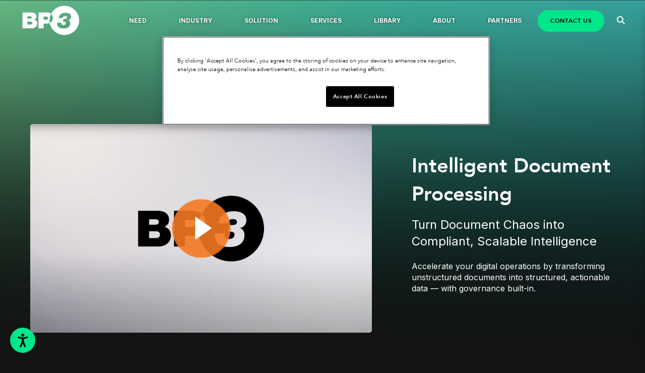

--- FILE ---
content_type: text/html; charset=UTF-8
request_url: https://www.bp-3.com/service-areas/intelligent-document-processing
body_size: 21536
content:
<!doctype html><html lang="en"><head>
    <meta charset="utf-8">
    <title>Intelligent Document Processing | Streamline Operations with AI</title>
    <link rel="shortcut icon" href="https://www.bp-3.com/hubfs/New%20Favicon.png">
    <meta name="description" content="Intelligent Document Processing | Manage documents, customer requests, and improve your process workflows | BP3 Global, Inc">
    
    

	
		
		
	

    
    <link rel="stylesheet" href="https://cdnjs.cloudflare.com/ajax/libs/font-awesome/6.4.2/css/all.min.css">
    
	
	
    
<meta name="viewport" content="width=device-width, initial-scale=1">

    <script src="/hs/hsstatic/jquery-libs/static-1.1/jquery/jquery-1.7.1.js"></script>
<script>hsjQuery = window['jQuery'];</script>
    <meta property="og:description" content="Intelligent Document Processing | Manage documents, customer requests, and improve your process workflows | BP3 Global, Inc">
    <meta property="og:title" content="Intelligent Document Processing | Streamline Operations with AI">
    <meta name="twitter:description" content="Intelligent Document Processing | Manage documents, customer requests, and improve your process workflows | BP3 Global, Inc">
    <meta name="twitter:title" content="Intelligent Document Processing | Streamline Operations with AI">

    

    
    <style>
a.cta_button{-moz-box-sizing:content-box !important;-webkit-box-sizing:content-box !important;box-sizing:content-box !important;vertical-align:middle}.hs-breadcrumb-menu{list-style-type:none;margin:0px 0px 0px 0px;padding:0px 0px 0px 0px}.hs-breadcrumb-menu-item{float:left;padding:10px 0px 10px 10px}.hs-breadcrumb-menu-divider:before{content:'›';padding-left:10px}.hs-featured-image-link{border:0}.hs-featured-image{float:right;margin:0 0 20px 20px;max-width:50%}@media (max-width: 568px){.hs-featured-image{float:none;margin:0;width:100%;max-width:100%}}.hs-screen-reader-text{clip:rect(1px, 1px, 1px, 1px);height:1px;overflow:hidden;position:absolute !important;width:1px}
</style>

<link rel="stylesheet" href="https://unpkg.com/aos@2.3.1/dist/aos.css">
<link rel="stylesheet" href="https://www.bp-3.com/hubfs/hub_generated/template_assets/1/154168099653/1768298781319/template_main.min.css">
<link rel="stylesheet" href="https://www.bp-3.com/hubfs/hub_generated/template_assets/1/154168099657/1768298781704/template_responsive.min.css">
<link rel="stylesheet" href="https://www.bp-3.com/hubfs/hub_generated/template_assets/1/149956208405/1768298773781/template_child.min.css">
<link rel="stylesheet" href="https://www.bp-3.com/hubfs/hub_generated/module_assets/1/154263860286/1767596364257/module_Navbar_with_Menu.min.css">
<link rel="stylesheet" href="https://www.bp-3.com/hubfs/hub_generated/module_assets/1/161740449143/1742765434849/module_search_input_custom.min.css">
<link rel="stylesheet" href="https://www.bp-3.com/hubfs/hub_generated/module_assets/1/162443868847/1742765436112/module_Video_With_Content.min.css">

<style>
  #hs_cos_wrapper_module_1741777390362 h1,
#hs_cos_wrapper_module_1741777390362 h2,
#hs_cos_wrapper_module_1741777390362 h3,
#hs_cos_wrapper_module_1741777390362 h4,
#hs_cos_wrapper_module_1741777390362 h5,
#hs_cos_wrapper_module_1741777390362 h6 {
  font-family:Avenir;
  color:#151515;
}

#hs_cos_wrapper_module_1741777390362 p,
#hs_cos_wrapper_module_1741777390362 li,
#hs_cos_wrapper_module_1741777390362 div,
#hs_cos_wrapper_module_1741777390362 span {
  font-family:Avenir;
  color:#151515;
}

#hs_cos_wrapper_module_1741777390362 .video-with-content {
  position:relative;
  padding-top:96px;
  padding-right:0px;
  padding-bottom:96px;
  padding-left:0px;
}

#hs_cos_wrapper_module_1741777390362 .heading {
  font-weight:700;
  font-family:Avenir,arial,sans-serif;
  color:#ffffff;
}

#hs_cos_wrapper_module_1741777390362 .heading span { color:rgba(0,231,137,1.0); }

#hs_cos_wrapper_module_1741777390362 .video-with-content-heading-wrapper-pre .pre_heading {
  font-weight:700;
  font-family:Avenir,arial,sans-serif;
  color:#F47920;
}

#hs_cos_wrapper_module_1741777390362 .video-with-content-button-wrapper a { color:rgba(244,121,32,1.0); }

#hs_cos_wrapper_module_1741777390362 .video-with-content-button-wrapper a svg path { fill:rgba(244,121,32,1.0); }

#hs_cos_wrapper_module_1741777390362 .video-with-content-button-wrapper a:hover { color:rgba(244,121,32,1.0); }

#hs_cos_wrapper_module_1741777390362 .video-with-content-button-wrapper a:hover svg path { fill:rgba(244,121,32,1.0); }

#hs_cos_wrapper_module_1741777390362 .video-with-content-button-wrapper a:before { background:rgba(224,224,224,0.0); }

#hs_cos_wrapper_module_1741777390362 .video-with-content-button-wrapper a:hover:after { background:rgba(127,86,217,0.0); }

#hs_cos_wrapper_module_1741777390362 .video-with-content-description-wrapper * {
  font-family:Inter,sans-serif;
  font-style:normal;
  font-weight:normal;
  text-decoration:none;
  color:#ffffff;
}

#hs_cos_wrapper_module_1741777390362 .video-with-content .video_poster .play_btn svg circle { fill:rgba(244,121,32,1.0); }

#hs_cos_wrapper_module_1741777390362 .video-with-content .video_poster .play_btn svg path { fill:rgba(255,255,255,1.0); }

@media (max-width:767px) {
  #hs_cos_wrapper_module_1741777390362 .video-with-content {
    padding-top:64px;
    padding-right:0px;
    padding-bottom:64px;
    padding-left:0px;
  }
}

</style>

<link rel="stylesheet" href="https://www.bp-3.com/hubfs/hub_generated/module_assets/1/70265430439/1742765373309/module_Full_width_content.min.css">

<style>
  #hs_cos_wrapper_module_1753970086471 h1,
#hs_cos_wrapper_module_1753970086471 h2,
#hs_cos_wrapper_module_1753970086471 h3,
#hs_cos_wrapper_module_1753970086471 h4,
#hs_cos_wrapper_module_1753970086471 h5,
#hs_cos_wrapper_module_1753970086471 h6 {
  font-family:Avenir;
  color:#151515;
}

#hs_cos_wrapper_module_1753970086471 p,
#hs_cos_wrapper_module_1753970086471 li,
#hs_cos_wrapper_module_1753970086471 div,
#hs_cos_wrapper_module_1753970086471 span {
  font-family:Avenir;
  color:#151515;
}

#hs_cos_wrapper_module_1753970086471 .video-with-content {
  position:relative;
  padding-top:96px;
  padding-right:0px;
  padding-bottom:96px;
  padding-left:0px;
}

#hs_cos_wrapper_module_1753970086471 .heading {
  font-weight:700;
  font-family:Avenir,arial,sans-serif;
  color:#ffffff;
}

#hs_cos_wrapper_module_1753970086471 .heading span { color:rgba(0,231,137,1.0); }

#hs_cos_wrapper_module_1753970086471 .video-with-content-heading-wrapper-pre .pre_heading {
  font-weight:700;
  font-family:Avenir,arial,sans-serif;
  color:#F47920;
}

#hs_cos_wrapper_module_1753970086471 .video-with-content-button-wrapper a { color:rgba(244,121,32,1.0); }

#hs_cos_wrapper_module_1753970086471 .video-with-content-button-wrapper a svg path { fill:rgba(244,121,32,1.0); }

#hs_cos_wrapper_module_1753970086471 .video-with-content-button-wrapper a:hover { color:rgba(244,121,32,1.0); }

#hs_cos_wrapper_module_1753970086471 .video-with-content-button-wrapper a:hover svg path { fill:rgba(244,121,32,1.0); }

#hs_cos_wrapper_module_1753970086471 .video-with-content-button-wrapper a:before { background:rgba(224,224,224,0.0); }

#hs_cos_wrapper_module_1753970086471 .video-with-content-button-wrapper a:hover:after { background:rgba(127,86,217,0.0); }

#hs_cos_wrapper_module_1753970086471 .video-with-content-description-wrapper * {
  font-family:Inter,sans-serif;
  font-style:normal;
  font-weight:normal;
  text-decoration:none;
  color:#ffffff;
}

#hs_cos_wrapper_module_1753970086471 .video-with-content .video_poster .play_btn svg circle { fill:rgba(244,121,32,1.0); }

#hs_cos_wrapper_module_1753970086471 .video-with-content .video_poster .play_btn svg path { fill:rgba(255,255,255,1.0); }

@media (max-width:767px) {
  #hs_cos_wrapper_module_1753970086471 .video-with-content {
    padding-top:64px;
    padding-right:0px;
    padding-bottom:64px;
    padding-left:0px;
  }
}

</style>


<style>
  #hs_cos_wrapper_module_1753969767135 h1,
#hs_cos_wrapper_module_1753969767135 h2,
#hs_cos_wrapper_module_1753969767135 h3,
#hs_cos_wrapper_module_1753969767135 h4,
#hs_cos_wrapper_module_1753969767135 h5,
#hs_cos_wrapper_module_1753969767135 h6 {
  font-family:Avenir;
  color:#151515;
}

#hs_cos_wrapper_module_1753969767135 p,
#hs_cos_wrapper_module_1753969767135 li,
#hs_cos_wrapper_module_1753969767135 div,
#hs_cos_wrapper_module_1753969767135 span {
  font-family:Avenir;
  color:#151515;
}

#hs_cos_wrapper_module_1753969767135 .video-with-content {
  position:relative;
  padding-top:96px;
  padding-right:0px;
  padding-bottom:96px;
  padding-left:0px;
}

#hs_cos_wrapper_module_1753969767135 .heading {
  font-weight:700;
  font-family:Avenir,arial,sans-serif;
  color:#ffffff;
}

#hs_cos_wrapper_module_1753969767135 .heading span { color:rgba(0,231,137,1.0); }

#hs_cos_wrapper_module_1753969767135 .video-with-content-heading-wrapper-pre .pre_heading {
  font-weight:700;
  font-family:Avenir,arial,sans-serif;
  color:#F47920;
}

#hs_cos_wrapper_module_1753969767135 .video-with-content-button-wrapper a { color:rgba(244,121,32,1.0); }

#hs_cos_wrapper_module_1753969767135 .video-with-content-button-wrapper a svg path { fill:rgba(244,121,32,1.0); }

#hs_cos_wrapper_module_1753969767135 .video-with-content-button-wrapper a:hover { color:rgba(244,121,32,1.0); }

#hs_cos_wrapper_module_1753969767135 .video-with-content-button-wrapper a:hover svg path { fill:rgba(244,121,32,1.0); }

#hs_cos_wrapper_module_1753969767135 .video-with-content-button-wrapper a:before { background:rgba(224,224,224,0.0); }

#hs_cos_wrapper_module_1753969767135 .video-with-content-button-wrapper a:hover:after { background:rgba(127,86,217,0.0); }

#hs_cos_wrapper_module_1753969767135 .video-with-content-description-wrapper * {
  font-family:Inter,sans-serif;
  font-style:normal;
  font-weight:normal;
  text-decoration:none;
  color:#ffffff;
}

#hs_cos_wrapper_module_1753969767135 .video-with-content .video_poster .play_btn svg circle { fill:rgba(244,121,32,1.0); }

#hs_cos_wrapper_module_1753969767135 .video-with-content .video_poster .play_btn svg path { fill:rgba(255,255,255,1.0); }

@media (max-width:767px) {
  #hs_cos_wrapper_module_1753969767135 .video-with-content {
    padding-top:64px;
    padding-right:0px;
    padding-bottom:64px;
    padding-left:0px;
  }
}

</style>


<style>
  #hs_cos_wrapper_module_1741773639230 h1,
#hs_cos_wrapper_module_1741773639230 h2,
#hs_cos_wrapper_module_1741773639230 h3,
#hs_cos_wrapper_module_1741773639230 h4,
#hs_cos_wrapper_module_1741773639230 h5,
#hs_cos_wrapper_module_1741773639230 h6 {
  font-family:Avenir;
  color:#151515;
}

#hs_cos_wrapper_module_1741773639230 p,
#hs_cos_wrapper_module_1741773639230 li,
#hs_cos_wrapper_module_1741773639230 div,
#hs_cos_wrapper_module_1741773639230 span {
  font-family:Avenir;
  color:#151515;
}

#hs_cos_wrapper_module_1741773639230 .video-with-content {
  position:relative;
  padding-top:96px;
  padding-right:0px;
  padding-bottom:96px;
  padding-left:0px;
}

#hs_cos_wrapper_module_1741773639230 .heading {
  font-weight:700;
  font-family:Avenir,arial,sans-serif;
  color:#ffffff;
}

#hs_cos_wrapper_module_1741773639230 .heading span { color:rgba(0,231,137,1.0); }

#hs_cos_wrapper_module_1741773639230 .video-with-content-heading-wrapper-pre .pre_heading {
  font-weight:700;
  font-family:Avenir,arial,sans-serif;
  color:#F47920;
}

#hs_cos_wrapper_module_1741773639230 .video-with-content-button-wrapper a { color:rgba(244,121,32,1.0); }

#hs_cos_wrapper_module_1741773639230 .video-with-content-button-wrapper a svg path { fill:rgba(244,121,32,1.0); }

#hs_cos_wrapper_module_1741773639230 .video-with-content-button-wrapper a:hover { color:rgba(244,121,32,1.0); }

#hs_cos_wrapper_module_1741773639230 .video-with-content-button-wrapper a:hover svg path { fill:rgba(244,121,32,1.0); }

#hs_cos_wrapper_module_1741773639230 .video-with-content-button-wrapper a:before { background:rgba(224,224,224,0.0); }

#hs_cos_wrapper_module_1741773639230 .video-with-content-button-wrapper a:hover:after { background:rgba(127,86,217,0.0); }

#hs_cos_wrapper_module_1741773639230 .video-with-content-description-wrapper * {
  font-family:Inter,sans-serif;
  font-style:normal;
  font-weight:normal;
  text-decoration:none;
  color:#ffffff;
}

#hs_cos_wrapper_module_1741773639230 .video-with-content .video_poster .play_btn svg circle { fill:rgba(244,121,32,1.0); }

#hs_cos_wrapper_module_1741773639230 .video-with-content .video_poster .play_btn svg path { fill:rgba(255,255,255,1.0); }

@media (max-width:767px) {
  #hs_cos_wrapper_module_1741773639230 .video-with-content {
    padding-top:64px;
    padding-right:0px;
    padding-bottom:64px;
    padding-left:0px;
  }
}

</style>

<link rel="stylesheet" href="https://www.bp-3.com/hubfs/hub_generated/module_assets/1/182388263459/1742765444221/module_CTA_Banner.min.css">

<style>
  #hs_cos_wrapper_widget_1753971390524 .cta-banner {
  padding:20px;
  border-radius:15px;
}

@media (min-width:768px) {
  #hs_cos_wrapper_widget_1753971390524 .cta-banner { padding:35px; }
}

@media (min-width:1024px) {
  #hs_cos_wrapper_widget_1753971390524 .cta-banner { padding:50px; }
}

#hs_cos_wrapper_widget_1753971390524 .cta-banner-container {
  max-width:1200px;
  margin-left:auto;
  margin-right:auto;
}

#hs_cos_wrapper_widget_1753971390524 .cta-banner-content {
  max-width:1200px;
  margin-left:auto;
  margin-right:auto;
  text-align:center;
}

#hs_cos_wrapper_widget_1753971390524 .cta-banner-btn .cta-banner-btn-link {
  background-color:rgba(255,255,255,1);
  font-family:Avenir;
  font-weight:700;
  font-family:Avenir,arial,sans-serif;
  color:#000000;
  font-size:16px;
  padding-top:12px;
  padding-right:24px;
  padding-bottom:12px;
  padding-left:24px;
  border-radius:50px;
}

</style>

<link rel="stylesheet" href="https://unpkg.com/@glidejs/glide@3.4.1/dist/css/glide.core.min.css">
<link rel="stylesheet" href="https://www.bp-3.com/hubfs/hub_generated/module_assets/1/154277452646/1765775481789/module_Global_Blog_Subscribe.min.css">
<link rel="stylesheet" href="https://www.bp-3.com/hubfs/hub_generated/module_assets/1/155795572012/1742765420881/module_Social_Follow.min.css">

<style>
  #hs_cos_wrapper_widget_1707203119605 .social_follow_container .social-links {
  justify-content:CENTER;
  gap:10px;
  flex-direction:row;
}

#hs_cos_wrapper_widget_1707203119605 .social_follow_container .social-links_link {}

#hs_cos_wrapper_widget_1707203119605 .social_follow_container .social-links_icon {
  border-radius:0px 0px 0px 0px;
  border:1px none #3CB815;
  padding-bottom:7px;
  padding-top:7px;
  padding-left:0px;
  padding-right:0px;
}

#hs_cos_wrapper_widget_1707203119605 .social_follow_container .social-links_icon:hover,
#hs_cos_wrapper_widget_1707203119605 .social_follow_container .social-links_icon:focus { border-color:rgba(0,0,0,0.0); }

#hs_cos_wrapper_widget_1707203119605 .social_follow_container .social-links_icon svg {
  fill:rgba(255,255,255,1.0);
  width:25px;
  height:25px;
}

#hs_cos_wrapper_widget_1707203119605 .social_follow_container .social-links_icon:hover svg { fill:#ff9900; }

#hs_cos_wrapper_widget_1707203119605 .social_follow_container .social-links_icon.icon-1 { background-color:rgba(0,117,184,0.0); }

#hs_cos_wrapper_widget_1707203119605 .social_follow_container .social-links_icon.icon-1:hover { background-color:rgba(0,117,184,0.0); }

#hs_cos_wrapper_widget_1707203119605 .social_follow_container .social-links_icon.icon-2 { background-color:rgba(59,89,152,0.0); }

#hs_cos_wrapper_widget_1707203119605 .social_follow_container .social-links_icon.icon-2:hover { background-color:rgba(59,89,152,0.0); }

#hs_cos_wrapper_widget_1707203119605 .social_follow_container .social-links_icon.icon-3 { background-color:rgba(5,5,5,0.0); }

#hs_cos_wrapper_widget_1707203119605 .social_follow_container .social-links_icon.icon-3:hover { background-color:rgba(5,5,5,0.0); }

#hs_cos_wrapper_widget_1707203119605 .social_follow_container .social-links_icon.icon-4 { background-color:rgba(214,0,89,0.0); }

#hs_cos_wrapper_widget_1707203119605 .social_follow_container .social-links_icon.icon-4:hover { background-color:rgba(214,0,89,0.0); }

#hs_cos_wrapper_widget_1707203119605 .social_follow_container .social-links_icon.icon-5 { background-color:rgba(254,0,0,0.0); }

#hs_cos_wrapper_widget_1707203119605 .social_follow_container .social-links_icon.icon-5:hover { background-color:rgba(254,0,0,0.0); }

</style>

<style>
@font-face {
  font-family: "Avenir";
  src: url("https://www.bp-3.com/hubfs/raw_assets/public/Atlas_Pro_power2Cloud_Theme%20child/fonts/Avenir/TTF/Avenir-Light-07.ttf") format("truetype");
  font-display: swap;
}

@font-face {
  font-family: "Avenir";
  src: url("https://www.bp-3.com/hubfs/raw_assets/public/Atlas_Pro_power2Cloud_Theme%20child/fonts/Avenir/TTF/Avenir-Heavy-05.ttf") format("truetype");
  font-display: swap;
  font-weight: 700;
}
</style>

<style>
  @font-face {
    font-family: "Inter";
    font-weight: 400;
    font-style: normal;
    font-display: swap;
    src: url("/_hcms/googlefonts/Inter/regular.woff2") format("woff2"), url("/_hcms/googlefonts/Inter/regular.woff") format("woff");
  }
  @font-face {
    font-family: "Inter";
    font-weight: 700;
    font-style: normal;
    font-display: swap;
    src: url("/_hcms/googlefonts/Inter/700.woff2") format("woff2"), url("/_hcms/googlefonts/Inter/700.woff") format("woff");
  }
</style>

<!-- Editor Styles -->
<style id="hs_editor_style" type="text/css">
#hs_cos_wrapper_widget_1707139493089  { display: block !important; padding-bottom: 0px !important; padding-top: 20px !important }
.dnd_area-row-0-force-full-width-section > .row-fluid {
  max-width: none !important;
}
.widget_1705859202615-flexbox-positioning {
  display: -ms-flexbox !important;
  -ms-flex-direction: column !important;
  -ms-flex-align: center !important;
  -ms-flex-pack: start;
  display: flex !important;
  flex-direction: column !important;
  align-items: center !important;
  justify-content: flex-start;
}
.widget_1705859202615-flexbox-positioning > div {
  max-width: 100%;
  flex-shrink: 0 !important;
}
.module_17085403393588-flexbox-positioning {
  display: -ms-flexbox !important;
  -ms-flex-direction: column !important;
  -ms-flex-align: center !important;
  -ms-flex-pack: start;
  display: flex !important;
  flex-direction: column !important;
  align-items: center !important;
  justify-content: flex-start;
}
.module_17085403393588-flexbox-positioning > div {
  max-width: 100%;
  flex-shrink: 0 !important;
}
/* HubSpot Non-stacked Media Query Styles */
@media (min-width:768px) {
  .dnd_area_footer-row-0-vertical-alignment > .row-fluid {
    display: -ms-flexbox !important;
    -ms-flex-direction: row;
    display: flex !important;
    flex-direction: row;
  }
  .dnd_area_footer-row-1-vertical-alignment > .row-fluid {
    display: -ms-flexbox !important;
    -ms-flex-direction: row;
    display: flex !important;
    flex-direction: row;
  }
  .cell_1721713463526-vertical-alignment {
    display: -ms-flexbox !important;
    -ms-flex-direction: column !important;
    -ms-flex-pack: start !important;
    display: flex !important;
    flex-direction: column !important;
    justify-content: flex-start !important;
  }
  .cell_1721713463526-vertical-alignment > div {
    flex-shrink: 0 !important;
  }
  .cell_1705859456761-vertical-alignment {
    display: -ms-flexbox !important;
    -ms-flex-direction: column !important;
    -ms-flex-pack: start !important;
    display: flex !important;
    flex-direction: column !important;
    justify-content: flex-start !important;
  }
  .cell_1705859456761-vertical-alignment > div {
    flex-shrink: 0 !important;
  }
  .cell_1705859459357-vertical-alignment {
    display: -ms-flexbox !important;
    -ms-flex-direction: column !important;
    -ms-flex-pack: start !important;
    display: flex !important;
    flex-direction: column !important;
    justify-content: flex-start !important;
  }
  .cell_1705859459357-vertical-alignment > div {
    flex-shrink: 0 !important;
  }
  .cell_17058591388564-vertical-alignment {
    display: -ms-flexbox !important;
    -ms-flex-direction: column !important;
    -ms-flex-pack: start !important;
    display: flex !important;
    flex-direction: column !important;
    justify-content: flex-start !important;
  }
  .cell_17058591388564-vertical-alignment > div {
    flex-shrink: 0 !important;
  }
  .cell_1721713440587-vertical-alignment {
    display: -ms-flexbox !important;
    -ms-flex-direction: column !important;
    -ms-flex-pack: start !important;
    display: flex !important;
    flex-direction: column !important;
    justify-content: flex-start !important;
  }
  .cell_1721713440587-vertical-alignment > div {
    flex-shrink: 0 !important;
  }
  .cell_1708540793717-vertical-alignment {
    display: -ms-flexbox !important;
    -ms-flex-direction: column !important;
    -ms-flex-pack: start !important;
    display: flex !important;
    flex-direction: column !important;
    justify-content: flex-start !important;
  }
  .cell_1708540793717-vertical-alignment > div {
    flex-shrink: 0 !important;
  }
  .cell_1721713492519-vertical-alignment {
    display: -ms-flexbox !important;
    -ms-flex-direction: column !important;
    -ms-flex-pack: start !important;
    display: flex !important;
    flex-direction: column !important;
    justify-content: flex-start !important;
  }
  .cell_1721713492519-vertical-alignment > div {
    flex-shrink: 0 !important;
  }
  .cell_1708540339358-vertical-alignment {
    display: -ms-flexbox !important;
    -ms-flex-direction: column !important;
    -ms-flex-pack: start !important;
    display: flex !important;
    flex-direction: column !important;
    justify-content: flex-start !important;
  }
  .cell_1708540339358-vertical-alignment > div {
    flex-shrink: 0 !important;
  }
}
/* HubSpot Styles (default) */
.dnd_area-row-0-padding {
  padding-top: 150px !important;
  padding-bottom: 0px !important;
}
.dnd_area-row-0-background-layers {
  background-image: url('https://www.bp-3.com/hubfs/green%20to%20blue%20gradient.png') !important;
  background-position: center center !important;
  background-size: cover !important;
  background-repeat: no-repeat !important;
}
.dnd_area-row-1-padding {
  padding-top: 0px !important;
}
.dnd_area-row-2-background-layers {
  background-image: linear-gradient(rgba(21, 21, 21, 1), rgba(21, 21, 21, 1)) !important;
  background-position: left top !important;
  background-size: auto !important;
  background-repeat: no-repeat !important;
}
.dnd_area-row-3-padding {
  padding-top: 0px !important;
  padding-bottom: 0px !important;
}
.dnd_area-row-3-background-layers {
  background-image: linear-gradient(rgba(0, 0, 0, 1), rgba(0, 0, 0, 1)) !important;
  background-position: left top !important;
  background-size: auto !important;
  background-repeat: no-repeat !important;
}
.dnd_area_footer-row-0-padding {
  padding-bottom: 0px !important;
}
.dnd_area_footer-row-0-background-layers {
  background-image: linear-gradient(rgba(21, 21, 21, 1), rgba(21, 21, 21, 1)) !important;
  background-position: left top !important;
  background-size: auto !important;
  background-repeat: no-repeat !important;
}
.dnd_area_footer-row-1-padding {
  padding-top: 10px !important;
}
.dnd_area_footer-row-1-background-layers {
  background-image: linear-gradient(rgba(21, 21, 21, 1), rgba(21, 21, 21, 1)) !important;
  background-position: left top !important;
  background-size: auto !important;
  background-repeat: no-repeat !important;
}
.dnd_area_footer-row-2-padding {
  padding-top: 0px !important;
  padding-bottom: 0px !important;
  padding-left: 0px !important;
  padding-right: 0px !important;
}
.dnd_area_footer-row-2-hidden {
  display: block !important;
}
.dnd_area_footer-row-2-background-layers {
  background-image: linear-gradient(rgba(21, 21, 21, 1), rgba(21, 21, 21, 1)) !important;
  background-position: left top !important;
  background-size: auto !important;
  background-repeat: no-repeat !important;
}
.cell_1721713463526-padding {
  padding-left: 0px !important;
  padding-right: 0px !important;
}
.cell_1705859456761-padding {
  padding-left: 0px !important;
  padding-right: 0px !important;
}
.cell_1705859459357-padding {
  padding-left: 0px !important;
  padding-right: 0px !important;
}
.cell_1721713440587-padding {
  padding-left: 0px !important;
  padding-right: 0px !important;
}
.cell_1708540793717-padding {
  padding-left: 0px !important;
  padding-right: 0px !important;
}
.cell_1721713492519-padding {
  padding-left: 0px !important;
  padding-right: 0px !important;
}
</style>
    

    
    <link rel="canonical" href="https://www.bp-3.com/service-areas/intelligent-document-processing">

<!-- ===== CONSENT SHIELD + ALWAYS-ON HUBSPOT CHAT ===== -->

<!-- 1) CONSENT SHIELD: blocks Google/YouTube/Ads/Analytics pre-consent; EXCLUDES HubSpot Chat -->
<script>
(function(){
  var allow = false; // unfrozen by consent
  var blockedScriptHosts = [
    /(^|\/\/)js\.hs\-analytics\.net\//i,       // keep HubSpot analytics blocked
    /(^|\/\/)www\.google\.com\/recaptcha/i,
    /(^|\/\/)www\.gstatic\.com\/recaptcha/i,
    /(^|\/\/)(www\.)?youtube(?:\-nocookie)?\.com\//i,
    /(^|\/\/)(www\.)?ytimg\.com\//i,
    /(^|\/\/)(www\.)?googlevideo\.com\//i,
    /(^|\/\/)googletagmanager\.com\//i
  ];
  var blockedIframeHosts = [
    /(\/\/|^)(www\.)?youtube\.com\//i,
    /(\/\/|^)(www\.)?youtube\-nocookie\.com\//i,
    /(\/\/|^)(www\.)?ytimg\.com\//i,
    /(\/\/|^)(www\.)?googlevideo\.com\//i
  ];

  // HubSpot Chat hosts are intentionally NOT on the block lists:
  // js.hs-scripts.com, usemessages.com, hs-banner.com

  function match(list,u){ try{ return list.some(re=>re.test(String(u||''))); }catch(e){ return false; } }

  // ----- YouTube placeholders -----
  function ytIdFromSrc(src){
    var m = src.match(/\/embed\/([a-zA-Z0-9_-]{6,})/) || src.match(/[?&]v=([a-zA-Z0-9_-]{6,})/);
    return m ? m[1] : null;
  }
  function buildPlaceholder(src, width, height){
    var id = ytIdFromSrc(src);
    var wrapper = document.createElement('div');
    wrapper.className = 'yt-consent';
    wrapper.style.position = 'relative';
    wrapper.style.width = width || '100%';
    wrapper.style.aspectRatio = (width && height) ? '' : '16 / 9';
    if (width && height){ wrapper.style.height = height; }

    var poster = document.createElement('img');
    poster.src = id ? ('https://i.ytimg.com/vi/' + id + '/hqdefault.jpg') : '';
    poster.alt = 'YouTube video thumbnail';
    poster.referrerPolicy = 'no-referrer';
    poster.decoding = 'async';
    poster.loading = 'lazy';
    poster.style.width = '100%';
    poster.style.height = '100%';
    poster.style.objectFit = 'cover';
    poster.style.display = 'block';

    var overlay = document.createElement('button');
    overlay.type = 'button';
    overlay.textContent = 'Play video';
    overlay.style.position = 'absolute';
    overlay.style.left = '50%';
    overlay.style.top = '50%';
    overlay.style.transform = 'translate(-50%,-50%)';
    overlay.style.padding = '10px 16px';
    overlay.style.borderRadius = '9999px';
    overlay.style.border = '0';
    overlay.style.cursor = 'pointer';
    overlay.style.font = '600 14px system-ui, -apple-system, Segoe UI, Roboto, sans-serif';
    overlay.style.background = 'rgba(0,0,0,.8)';
    overlay.style.color = '#fff';

    var link = document.createElement('a');
    link.href = id ? ('https://www.youtube.com/watch?v=' + id) : '#';
    link.target = '_blank';
    link.rel = 'noopener';
    link.style.position = 'absolute';
    link.style.right = '8px';
    link.style.bottom = '8px';
    link.style.font = '12px system-ui';
    link.style.color = '#fff';
    link.style.textDecoration = 'underline';
    link.style.background = 'rgba(0,0,0,.6)';
    link.style.padding = '4px 6px';
    link.textContent = 'Watch on YouTube';

    wrapper.appendChild(poster);
    wrapper.appendChild(overlay);
    wrapper.appendChild(link);
    wrapper.dataset.src = src;
    wrapper.dataset.videoId = id || '';
    return wrapper;
  }
  function replaceWithPlaceholder(iframe){
    var src = iframe.getAttribute('data-src') || iframe.getAttribute('src') || '';
    var ph = buildPlaceholder(src, iframe.getAttribute('width'), iframe.getAttribute('height'));
    iframe.parentNode && iframe.parentNode.insertBefore(ph, iframe);
    iframe.style.display = 'none';
    iframe.setAttribute('data-blocked-by','consent-shield');
    ph.querySelector('button').addEventListener('click', function(){
      if (window.OneTrust && typeof OneTrust.ToggleInfoDisplay === 'function'){
        OneTrust.ToggleInfoDisplay();
      } else if (window.Optanon && typeof Optanon.ToggleInfoDisplay === 'function'){
        Optanon.ToggleInfoDisplay();
      } else {
        var id = ph.dataset.videoId;
        if (id) window.open('https://www.youtube.com/watch?v='+id, '_blank', 'noopener');
      }
    });
  }
  function unfreezeYouTube(){
    document.querySelectorAll('.yt-consent[data-src]').forEach(function(ph){
      var src = ph.dataset.src;
      var iframe = document.createElement('iframe');
      iframe.setAttribute('src', src);
      iframe.setAttribute('frameborder','0');
      iframe.setAttribute('allow','accelerometer; autoplay; clipboard-write; encrypted-media; gyroscope; picture-in-picture; web-share');
      iframe.setAttribute('allowfullscreen','');
      iframe.style.width = '100%';
      iframe.style.height = '100%';
      ph.parentNode && ph.parentNode.replaceChild(iframe, ph);
    });
    document.querySelectorAll('iframe[data-src][data-blocked-by="consent-shield"]').forEach(function(el){
      el.setAttribute('src', el.getAttribute('data-src'));
      el.removeAttribute('data-blocked-by');
      el.style.display = '';
    });
  }

  // ----- DOM interception -----
  var origAppend = Element.prototype.appendChild;
  var origInsert = Element.prototype.insertBefore;
  var origSetAttr = Element.prototype.setAttribute;

  function maybeBlockNode(node){
    if (allow || !node) return false;
    if (node.tagName === 'SCRIPT' && match(blockedScriptHosts, node.src)) {
      node.type = 'text/plain';
      origSetAttr.call(node,'data-blocked-by','consent-shield');
      return true;
    }
    if (node.tagName === 'IFRAME') {
      var src = node.getAttribute('src') || '';
      if (match(blockedIframeHosts, src)) {
        if (!node.getAttribute('data-src')) node.setAttribute('data-src', src);
        node.removeAttribute('src');
        replaceWithPlaceholder(node);
        return true;
      }
    }
    if (node.tagName === 'LINK') {
      var rel = (node.getAttribute('rel')||'').toLowerCase();
      var href = node.getAttribute('href')||'';
      if ((rel==='preconnect' || rel==='dns-prefetch') && match(blockedIframeHosts, href)) return true;
    }
    return false;
  }

  Element.prototype.appendChild = function(node){
    if (maybeBlockNode(node)) return node;
    return origAppend.call(this,node);
  };
  Element.prototype.insertBefore = function(node, ref){
    if (maybeBlockNode(node)) return node;
    return origInsert.call(this,node,ref);
  };
  Element.prototype.setAttribute = function(name,val){
    if (!allow && this.tagName==='SCRIPT' && name==='src' && match(blockedScriptHosts,val)){
      this.type='text/plain'; origSetAttr.call(this,'data-blocked-by','consent-shield'); return;
    }
    if (!allow && this.tagName==='IFRAME' && name==='src' && match(blockedIframeHosts,val)){
      if (!this.getAttribute('data-src')) origSetAttr.call(this,'data-src',val);
      replaceWithPlaceholder(this); return;
    }
    return origSetAttr.apply(this,arguments);
  };

  // Network guards
  var ofetch = window.fetch;
  window.fetch = function(input){
    var url = (typeof input==='string')? input : (input&&input.url)||'';
    if(!allow && (match(blockedScriptHosts,url) || match(blockedIframeHosts,url)))
      return Promise.resolve(new Response('',{status:204}));
    return ofetch.apply(this,arguments);
  };
  var oopen = XMLHttpRequest.prototype.open, osend = XMLHttpRequest.prototype.send;
  XMLHttpRequest.prototype.open = function(m,u){
    if(!allow && (match(blockedScriptHosts,u) || match(blockedIframeHosts,u))) this.__blockedByConsent = true;
    return oopen.apply(this,arguments);
  };
  XMLHttpRequest.prototype.send = function(){
    if(this.__blockedByConsent){ try{ this.abort(); }catch(e){} return; }
    return osend.apply(this,arguments);
  };

  // Sweep existing DOM
  function initialSweep(){
    document.querySelectorAll('iframe[src]').forEach(function(el){
      var src = el.getAttribute('src');
      if (match(blockedIframeHosts, src)) {
        el.setAttribute('data-src', src);
        el.removeAttribute('src');
        replaceWithPlaceholder(el);
      }
    });
    document.querySelectorAll('link[rel="preconnect"],link[rel="dns-prefetch"]').forEach(function(el){
      var href = el.getAttribute('href')||''; if (match(blockedIframeHosts, href)) el.remove();
    });
  }
  if (document.readyState === 'loading') document.addEventListener('DOMContentLoaded', initialSweep);
  else initialSweep();

  // exposed API
  window.__consentShield = {
    allow: function(){ allow = true; },
    unfreezeYouTube: unfreezeYouTube
  };
})();
</script>

<!-- 2) ALWAYS-ON HUBSPOT CONVERSATIONS (loads regardless of consent) -->
<script>
(function(){
  var HUBSPOT_PORTAL_ID = 'YOUR_PORTAL_ID'; // <<< replace with your portal ID
  // Ensure global objects exist
  window._hsq = window._hsq || [];
  // Explicitly allow chat to load
  window.hsConversationsSettings = { loadImmediately: true, enableWidget: true };
  // DO NOT set doNotTrack here. HubSpot treats it as a hard stop.

  function loadHubSpotChat(){
    if (document.getElementById('hs-loader')) return;
    var s = document.createElement('script');
    s.id = 'hs-loader';
    s.async = true;
    s.defer = true;
    s.src = 'https://js.hs-scripts.com/' + HUBSPOT_PORTAL_ID + '.js';
    document.head.appendChild(s);
  }

  if (document.readyState === 'loading') {
    document.addEventListener('DOMContentLoaded', loadHubSpotChat);
  } else {
    loadHubSpotChat();
  }
})();
</script>

<!-- 3) ONETRUST SDK -->
<script src="https://cdn.cookielaw.org/scripttemplates/otSDKStub.js" type="text/javascript" charset="UTF-8" data-domain-script="d76e33b0-3776-40f6-801c-5168a8b91460"></script>

<!-- 4) CONSENT-GATED ANALYTICS / ADS / GTM (chat unaffected) -->
<script>
/* OneTrust categories: C0002=Analytics, C0004=Advertising */
window.dataLayer = window.dataLayer || [];
function gtag(){ dataLayer.push(arguments); }

gtag('consent','default',{
  ad_storage:'denied', ad_user_data:'denied', ad_personalization:'denied',
  analytics_storage:'denied', wait_for_update:500
});

function hasConsent(cat){ return (window.OnetrustActiveGroups||'').indexOf(cat)>-1; }
function loadScript(src,id){
  if(id && document.getElementById(id)) return;
  var s=document.createElement('script'); s.async=true; s.src=src; if(id) s.id=id; document.head.appendChild(s);
}

function initAnalytics(){
  loadScript('https://www.googletagmanager.com/gtag/js?id=G-9509KVHXFM','ga4js');
  gtag('js', new Date());
  gtag('config', 'G-9509KVHXFM', { anonymize_ip:true });
  // initLeadfeeder(); // optional
}

function initAdvertising(){
  (function(a,b,c,d,e,m){
    a['OktopostTrackerObject']=d; a[d]=a[d]||function(){(a[d].q=a[d].q||[]).push(arguments);};
    e=b.createElement('script'); m=b.getElementsByTagName('script')[0]; e.async=1; e.src=c; m.parentNode.insertBefore(e,m);
  })(window,document,'https://static.oktopost.com/oktrk.js','_oktrk');
  window._oktrk && _oktrk('create','001fop20pjf3um4',{domain:'ok.bp-3.com'});

  if (window.__consentShield && typeof window.__consentShield.unfreezeYouTube === 'function') {
    window.__consentShield.unfreezeYouTube();
  }
}

function initGTM(){
  if(document.getElementById('gtm-loader')) return;
  (function(w,d,s,l,i){ w[l]=w[l]||[]; w[l].push({'gtm.start':new Date().getTime(),event:'gtm.js'});
    var f=d.getElementsByTagName(s)[0], j=d.createElement(s); j.async=true; j.id='gtm-loader';
    j.src='https://www.googletagmanager.com/gtm.js?id='+i; f.parentNode.insertBefore(j,f);
  })(window,document,'script','dataLayer','GTM-NG89SKLX');
}

// Cookie cleanup (does NOT touch HubSpot chat cookies so chat stays functional)
function removeByPrefix(prefixes){
  var parts = location.hostname.split('.'); var domains=[''];
  for (var i=0;i<parts.length;i++) domains.push('.'+parts.slice(i).join('.'));
  document.cookie.split(';').forEach(function(c){
    var name = c.split('=')[0].trim();
    if (prefixes.some(function(p){ return name.indexOf(p)===0; })) {
      ['/', location.pathname].forEach(function(path){
        domains.forEach(function(domain){
          document.cookie = name+"=; expires=Thu, 01 Jan 1970 00:00:00 GMT; path="+path+";"+(domain?" domain="+domain+";":"")+" SameSite=Lax";
        });
      });
    }
  });
}

function applyConsent(){
  var analyticsOn = hasConsent('C0002');
  var adsOn       = hasConsent('C0004');

  gtag('consent','update',{
    analytics_storage: analyticsOn ? 'granted':'denied',
    ad_storage:        adsOn ? 'granted':'denied',
    ad_user_data:      adsOn ? 'granted':'denied',
    ad_personalization:adsOn ? 'granted':'denied'
  });

  // Fully unfreeze only for analytics/ads resources
  if (analyticsOn || adsOn) { window.__consentShield && window.__consentShield.allow(); }

  if (analyticsOn) { initAnalytics(); }
  else {
    // Do NOT clear hubspotutk/messagesUtk so chat persists across pages
    removeByPrefix(['_ga','_ga_','_hj','_hjSession','_hjSessionUser']);
  }

  if (adsOn) { initAdvertising(); }
  else {
    removeByPrefix(['_gcl_','IDE','DSID','NID','_fbp','li_gc','bcookie','bscookie','UserMatchHistory','AnalyticsSyncHistory','VISITOR_INFO1_LIVE','VISITOR_PRIVACY_METADATA','YSC','PREF']);
  }

  if (analyticsOn || adsOn) { initGTM(); }
}

/* OneTrust hooks */
function OptanonWrapper(){ applyConsent(); }
window.addEventListener('OneTrustGroupsUpdated', applyConsent);
</script>
<script> (function(ss,ex){ window.ldfdr=window.ldfdr||function(){(ldfdr._q=ldfdr._q||[]).push([].slice.call(arguments));}; (function(d,s){ fs=d.getElementsByTagName(s)[0]; function ce(src){ var cs=d.createElement(s); cs.src=src; cs.async=1; fs.parentNode.insertBefore(cs,fs); }; ce('https://sc.lfeeder.com/lftracker_v1_'+ss+(ex?'_'+ex:'')+'.js'); })(document,'script'); })('3P1w24dwxgk7mY5n'); </script>
<meta property="og:image" content="https://www.bp-3.com/hubfs/BP3%20Global%20-%20Faster%20-%20Black%20-%20Square.png">
<meta property="og:image:width" content="355">
<meta property="og:image:height" content="355">

<meta name="twitter:image" content="https://www.bp-3.com/hubfs/BP3%20Global%20-%20Faster%20-%20Black%20-%20Square.png">


<meta property="og:url" content="https://www.bp-3.com/service-areas/intelligent-document-processing">
<meta name="twitter:card" content="summary_large_image">
<meta http-equiv="content-language" content="en">





<meta property="og:title" content="Intelligent Document Processing | Streamline Operations with AI">
<meta property="og:image" content="https://www.bp-3.com/hs-fs/hubfs/BP3%20Global%20-%20Faster%20-%20Black%20-%20Square.png">
<meta property="og:url" content="https://www.bp-3.com/service-areas/intelligent-document-processing">
<meta property="og:description" content="Intelligent Document Processing | Manage documents, customer requests, and improve your process workflows | BP3 Global, Inc">
<style>
  section.video-with-content.widget_1741772964231 .video-with-content-row, section.video-with-content.module_1753969767135 .video-with-content-row{
    display: flex;
    flex-direction: row-reverse;
}
  th, td {
    border: 1px solid #fff;
  }
</style>

    <!-- commento di test -->
  <style>
        .kl-search-results input[type="search"] {
            color: #151515; /* Adjusts text color */
        }
    </style><meta name="generator" content="HubSpot"></head>
  
       

  <body>
    <div class="body-wrapper   hs-content-id-70407534391 hs-site-page page ">
      <div id="mySidebar" class="sidebar">
        <a href="javascript:void(0)" class="closebtn" onclick="closeNav()">×</a>
         <script charset="utf-8" type="text/javascript" src="//js.hsforms.net/forms/embed/v2.js"></script>
        <script>
          hbspt.forms.create({
            region: "na1",
            portalId: "21260948",
            formId: "06a0e8b2-aef3-48dd-9f09-93f38a43727f"
          });
        </script>
      </div>
      
        <div data-global-resource-path="Atlas_Pro_power2Cloud_Theme child/templates/partials/header.html"><div id="hs_cos_wrapper_Navbar_with_Menu" class="hs_cos_wrapper hs_cos_wrapper_widget hs_cos_wrapper_type_module" style="" data-hs-cos-general-type="widget" data-hs-cos-type="module">



<header class="kl-header">

  <nav class="kl-navbar content-wrapper">

    
      

  
    

  

  

  

  

  

  

  
    <a href="https://www.bp-3.com/">
        

  
    
  

  

  
    
  

  <img src="https://www.bp-3.com/hubfs/BP3_Logo_White_AI_2023%20copy-2.png" alt="BP3_Logo_White" width="100%" style="max-width: 120px; max-height: 65px" class="kl-navbar__logo">
      </a>
  
    

    <div class="kl-navbar__mobile">
      
      
      <button class="hamburger hamburger--squeeze kl-navbar__hamburger" type="button">
        <span class="hamburger-box">
          <span class="hamburger-inner"></span>
        </span>
      </button>
      
    </div>

    <div class="kl-navbar__content">

      <ul class="kl-navbar__menu">
        
          <li class="kl-navbar__item">

            
            

            

  
    

  

  
    
  

  

  

  

  

  
    <a href="#" class="kl-navbar__button kl-navbar__dropdown">
              <span>NEED</span>
            </a>
  

            
			
			<div class="kl-navbar__panel">
				<div class="kl-navbar__panel-wrapper">
					
					<div class="kl-navbar__description kl-navbar__description--full">
						

  
    

  

  

  

  

  

  

  
    <a href="#">
							<h2>Need</h2>
<p>Identify your core business objectives and the key drivers for improvement and growth.</p>
						</a>
  
					</div>
					
					<div class="kl-navbar__categories">
						
						<div class="kl-navbar__description">
							

  

    

    

    

    

    

    

  

  

  

  

  

  

  
    <a href="https://www.bp-3.com/need/enhance-business-ai">
							<h3>Enhance my business with AI</h3>
							</a>
  
						</div>
						
						<div class="kl-navbar__description">
							

  
    

  

  

  

  

  

  

  
    <a href="https://www.bp-3.com/need/advance-expert-consulting">
							<h3>Advance with expert consulting</h3>
							</a>
  
						</div>
						
						<div class="kl-navbar__description">
							

  
    

  

  

  

  

  

  

  
    <a href="https://www.bp-3.com/need/streamline-efficiency-automation">
							<h3>Streamline efficiency with automation</h3>
							</a>
  
						</div>
						
						<div class="kl-navbar__description">
							

  
    

  

  

  

  

  

  

  
    <a href="https://www.bp-3.com/need/refine-workflows-process-optimization">
							<h3>Refine workflows with process optimization</h3>
							</a>
  
						</div>
						
						<div class="kl-navbar__description">
							

  
    

  

  

  

  

  

  

  
    <a href="https://www.bp-3.com/need/update-systems-app-modernization">
							<h3>Update systems through app modernization</h3>
							</a>
  
						</div>
						
					</div>
				</div>
			</div>
			
          </li>
        
          <li class="kl-navbar__item">

            
            

            

  
    

  

  
    
  

  

  

  

  

  
    <a href="#" class="kl-navbar__button kl-navbar__dropdown">
              <span>INDUSTRY</span>
            </a>
  

            
			
			<div class="kl-navbar__panel">
				<div class="kl-navbar__panel-wrapper">
					
					<div class="kl-navbar__description kl-navbar__description--full">
						

  
    

  

  

  

  

  

  

  
    <a href="#">
							<h2>Industry</h2>
<p><span>Tailor solutions that are specifically relevant and effective in your business sector.</span></p>
						</a>
  
					</div>
					
					<div class="kl-navbar__categories">
						
						<div class="kl-navbar__description">
							

  
    

  

  

  

  

  

  

  
    <a href="https://www.bp-3.com/industry/banking-finance-insurance">
							<h3>Banking, Finance &amp; Insurance</h3>
							</a>
  
						</div>
						
						<div class="kl-navbar__description">
							

  
    

  

  

  

  

  

  

  
    <a href="https://www.bp-3.com/industry/government-public-sector">
							<h3>Government &amp; Public Sector</h3>
							</a>
  
						</div>
						
						<div class="kl-navbar__description">
							

  
    

  

  

  

  

  

  

  
    <a href="https://www.bp-3.com/industry/pharma-and-healthcare">
							<h3>Pharma &amp; Healthcare</h3>
							</a>
  
						</div>
						
						<div class="kl-navbar__description">
							

  
    

  

  

  

  

  

  

  
    <a href="https://www.bp-3.com/industry/telecom-it">
							<h3>Telecom &amp; IT</h3>
							</a>
  
						</div>
						
						<div class="kl-navbar__description">
							

  
    

  

  

  

  

  

  

  
    <a href="https://www.bp-3.com/industry/retail-travel-hospitality">
							<h3>Retail, Travel &amp; Hospitality</h3>
							</a>
  
						</div>
						
						<div class="kl-navbar__description">
							

  
    

  

  

  

  

  

  

  
    <a href="https://www.bp-3.com/industry/professional-services">
							<h3>Professional Services</h3>
							</a>
  
						</div>
						
						<div class="kl-navbar__description">
							

  
    

  

  

  

  

  

  

  
    <a href="https://www.bp-3.com/industry/manufacturing-construction-design">
							<h3>Manufacturing, Construction &amp; Design</h3>
							</a>
  
						</div>
						
					</div>
				</div>
			</div>
			
          </li>
        
          <li class="kl-navbar__item">

            
            

            

  
    

  

  
    
  

  

  

  

  

  
    <a href="#" class="kl-navbar__button kl-navbar__dropdown">
              <span>SOLUTION</span>
            </a>
  

            
			
			<div class="kl-navbar__panel">
				<div class="kl-navbar__panel-wrapper">
					
					<div class="kl-navbar__description kl-navbar__description--full">
						

  
    

  

  

  

  

  

  

  
    <a href="#">
							<h2>Solution</h2>
<p><span>Leverage targeted services and technologies to efficiently meet your business needs and objectives.</span></p>
						</a>
  
					</div>
					
					<div class="kl-navbar__categories">
						
						<div class="kl-navbar__description">
							

  
    

  

  

  

  

  

  

  
    <a href="https://www.bp-3.com/solutions/document-process-automation">
							<h3>Document &amp; Process Automation</h3>
							</a>
  
						</div>
						
						<div class="kl-navbar__description">
							

  
    

  

  

  

  

  

  

  
    <a href="https://www.bp-3.com/solutions/advanced-computing-ai">
							<h3>Advanced Computing &amp; AI</h3>
							</a>
  
						</div>
						
						<div class="kl-navbar__description">
							

  
    

  

  

  

  

  

  

  
    <a href="https://www.bp-3.com/solutions/user-experience-support">
							<h3>User Experience &amp; Support</h3>
							</a>
  
						</div>
						
						<div class="kl-navbar__description">
							

  
    

  

  

  

  

  

  

  
    <a href="https://www.bp-3.com/solutions/business-process-optimization">
							<h3>Business Process Optimization</h3>
							</a>
  
						</div>
						
						<div class="kl-navbar__description">
							

  
    

  

  

  

  

  

  

  
    <a href="https://www.bp-3.com/solutions/organizational-enablement">
							<h3>Organizational Enablement</h3>
							</a>
  
						</div>
						
						<div class="kl-navbar__description">
							

  
    

  

  

  

  

  

  

  
    <a href="https://www.bp-3.com/solutions/app-system-modernization">
							<h3>Application &amp; System Modernization</h3>
							</a>
  
						</div>
						
						<div class="kl-navbar__description">
							

  

    

    

    

    

    

    

  

  

  

  

  

  

  
    <a href="https://www.bp-3.com/compliance-monitoring-agent">
							<h3>Agentic AI Compliance Monitor</h3>
							</a>
  
						</div>
						
					</div>
				</div>
			</div>
			
          </li>
        
          <li class="kl-navbar__item">

            
            

            

  
    

  

  
    
  

  

  

  

  

  
    <a href="#" class="kl-navbar__button kl-navbar__dropdown">
              <span>SERVICES</span>
            </a>
  

            
			
			<div class="kl-navbar__panel">
				<div class="kl-navbar__panel-wrapper">
					
					<div class="kl-navbar__description kl-navbar__description--full">
						

  
    

  

  

  

  

  

  

  
    <a href="#">
							<h2>Services</h2>
<p><span>Comprehensive business automation solutions for operational excellence and efficiency.</span></p>
						</a>
  
					</div>
					
					<div class="kl-navbar__categories">
						
						<div class="kl-navbar__description">
							

  
    

  

  

  

  

  

  

  
    <a href="//www.bp-3.com/consulting">
							<h3>Consulting</h3>
							</a>
  
						</div>
						
						<div class="kl-navbar__description">
							

  

    

    

    

    

    

    

  

  

  

  

  

  

  
    <a href="https://www.bp-3.com/services/artificial-intelligence">
							<h3>AI - Artificial Intelligence</h3>
							</a>
  
						</div>
						
						<div class="kl-navbar__description">
							

  

    

    

    

    

    

    

  

  

  

  

  

  

  
    <a href="https://www.bp-3.com/services/workload-automation">
							<h3>Workload Automation</h3>
							</a>
  
						</div>
						
						<div class="kl-navbar__description">
							

  
    

  

  

  

  

  

  

  
    <a href="//www.bp-3.com/intelligent-document-processing">
							<h3>IDP - Intelligent Document Processing</h3>
							</a>
  
						</div>
						
						<div class="kl-navbar__description">
							

  

    

    

    

    

    

    

  

  

  

  

  

  

  
    <a href="https://www.bp-3.com/services/intelligent-automation">
							<h3>IA - Intelligent Automation</h3>
							</a>
  
						</div>
						
						<div class="kl-navbar__description">
							

  

    

    

    

    

    

    

  

  

  

  

  

  

  
    <a href="https://www.bp-3.com/process-automation">
							<h3>IPA - Intelligent Process Automation</h3>
							</a>
  
						</div>
						
						<div class="kl-navbar__description">
							

  
    

  

  

  

  

  

  

  
    <a href="https://www.bp-3.com/user-experience-design">
							<h3>UX - Enterprise User Experience</h3>
							</a>
  
						</div>
						
						<div class="kl-navbar__description">
							

  

    

    

    

    

    

    

  

  

  

  

  

  

  
    <a href="https://www.bp-3.com/services/low-code-development">
							<h3>Low-Code Development</h3>
							</a>
  
						</div>
						
						<div class="kl-navbar__description">
							

  

    

    

    

    

    

    

  

  

  

  

  

  

  
    <a href="https://www.bp-3.com/services/application-modernization">
							<h3>Application Modernization</h3>
							</a>
  
						</div>
						
						<div class="kl-navbar__description">
							

  

    

    

    

    

    

    

  

  

  

  

  

  

  
    <a href="https://www.bp-3.com/services/end-to-end-support">
							<h3>End-to-End Support</h3>
							</a>
  
						</div>
						
						<div class="kl-navbar__description">
							

  

    

    

    

    

    

    

  

  

  

  

  

  

  
    <a href="https://www.bp-3.com/services/training">
							<h3>Training</h3>
							</a>
  
						</div>
						
					</div>
				</div>
			</div>
			
          </li>
        
          <li class="kl-navbar__item">

            
            

            

  
    

  

  
    
  

  

  

  

  

  
    <a href="#" class="kl-navbar__button kl-navbar__dropdown">
              <span>LIBRARY</span>
            </a>
  

            
			
			<div class="kl-navbar__panel">
				<div class="kl-navbar__panel-wrapper">
					
					<div class="kl-navbar__description kl-navbar__description--full">
						

  
    

  

  

  

  

  

  

  
    <a href="#">
							<h2>Library</h2>
<p><span>Comprehensive guides and insights on business process automation and improvement.</span></p>
						</a>
  
					</div>
					
					<div class="kl-navbar__categories">
						
						<div class="kl-navbar__description">
							

  

    

    

    

    

    

    

  

  

  

  

  

  

  
    <a href="https://www.bp-3.com/blog">
							<h3>Blog</h3>
							</a>
  
						</div>
						
						<div class="kl-navbar__description">
							

  

    

    

    

    

    

    

  

  

  

  

  

  

  
    <a href="https://www.bp-3.com/news">
							<h3>News</h3>
							</a>
  
						</div>
						
						<div class="kl-navbar__description">
							

  
    

  

  

  

  

  

  

  
    <a href="https://www.bp-3.com/blog/tag/use-case">
							<h3>Use Cases</h3>
							</a>
  
						</div>
						
					</div>
				</div>
			</div>
			
          </li>
        
          <li class="kl-navbar__item">

            
            

            

  
    

  

  
    
  

  

  

  

  

  
    <a href="#" class="kl-navbar__button kl-navbar__dropdown">
              <span>ABOUT</span>
            </a>
  

            
			
			<div class="kl-navbar__panel">
				<div class="kl-navbar__panel-wrapper">
					
					<div class="kl-navbar__description kl-navbar__description--full">
						

  
    

  

  

  

  

  

  

  
    <a href="#">
							<h2>About</h2>
<p>Find out more about BP3 Global.</p>
						</a>
  
					</div>
					
					<div class="kl-navbar__categories">
						
						<div class="kl-navbar__description">
							

  

    

    

    

    

    

    

  

  

  

  

  

  

  
    <a href="https://www.bp-3.com/company">
							<h3>Company</h3>
							</a>
  
						</div>
						
						<div class="kl-navbar__description">
							

  
    

  

  

  

  

  

  

  
    <a href="//www.bp-3.com/careers">
							<h3>Careers</h3>
							</a>
  
						</div>
						
						<div class="kl-navbar__description">
							

  
    

  

  

  

  

  

  

  
    <a href="//www.bp-3.com/contact-us">
							<h3>Contact Us</h3>
							</a>
  
						</div>
						
					</div>
				</div>
			</div>
			
          </li>
        
          <li class="kl-navbar__item">

            
            

            

  
    

  

  
    
  

  

  

  

  

  
    <a href="https://www.bp-3.com/partners" class="kl-navbar__button kl-navbar__dropdown">
              <span>PARTNERS</span>
            </a>
  

            
			
			<div class="kl-navbar__panel">
				<div class="kl-navbar__panel-wrapper">
					
					<div class="kl-navbar__description kl-navbar__description--full">
						

  
    

  

  

  

  

  

  

  
    <a href="https://www.bp-3.com/partners">
							<h2>Partners</h2>
<p>We partner with key software providers and continually assess new technologies to deliver comprehensive, intelligent process solutions that optimize your business.</p>
						</a>
  
					</div>
					
					<div class="kl-navbar__categories">
						
						<div class="kl-navbar__description">
							

  
    

  

  

  

  

  

  

  
    <a href="https://www.abbyy.com/">
							<h3>ABBYY</h3>
							</a>
  
						</div>
						
						<div class="kl-navbar__description">
							

  
    

  

  

  

  

  

  

  
    <a href="https://www.automationanywhere.com/">
							<h3>Automation Anywhere</h3>
							</a>
  
						</div>
						
						<div class="kl-navbar__description">
							

  
    

  

  

  

  

  

  

  
    <a href="https://aws.amazon.com/">
							<h3>AWS</h3>
							</a>
  
						</div>
						
						<div class="kl-navbar__description">
							

  
    

  

  

  

  

  

  

  
    <a href="https://www.blueprism.com/">
							<h3>Blueprism</h3>
							</a>
  
						</div>
						
						<div class="kl-navbar__description">
							

  
    

  

  

  

  

  

  

  
    <a href="https://www.bmc.com/">
							<h3>BMC</h3>
							</a>
  
						</div>
						
						<div class="kl-navbar__description">
							

  
    

  

  

  

  

  

  

  
    <a href="https://www.broadcom.com/">
							<h3>Broadcom</h3>
							</a>
  
						</div>
						
						<div class="kl-navbar__description">
							

  
    

  

  

  

  

  

  

  
    <a href="https://www.bp-3.com/camunda">
							<h3>Camunda</h3>
							</a>
  
						</div>
						
						<div class="kl-navbar__description">
							

  
    

  

  

  

  

  

  

  
    <a href="https://www.celonis.com/">
							<h3>Celonis</h3>
							</a>
  
						</div>
						
						<div class="kl-navbar__description">
							

  
    

  

  

  

  

  

  

  
    <a href="https://www.ibm.com/us-en">
							<h3>IBM</h3>
							</a>
  
						</div>
						
						<div class="kl-navbar__description">
							

  
    

  

  

  

  

  

  

  
    <a href="https://go.bp-3.com/low-code-solutions">
							<h3>OutSystems</h3>
							</a>
  
						</div>
						
						<div class="kl-navbar__description">
							

  
    

  

  

  

  

  

  

  
    <a href="https://www.stonebranch.com/">
							<h3>Stonebranch</h3>
							</a>
  
						</div>
						
						<div class="kl-navbar__description">
							

  
    

  

  

  

  

  

  

  
    <a href="https://www.uipath.com/">
							<h3>UiPath</h3>
							</a>
  
						</div>
						
					</div>
				</div>
			</div>
			
          </li>
        
      </ul>

      <div class="kl-navbar__end">
        
        <a class="button Navbar_with_Menu__button" onclick="openNav()">
          <span>CONTACT US</span>
        </a>
<a class="searchButton" onclick="openSearch();" onkeydown="if(event.key === 'Enter' || event.key === ' '){event.preventDefault(); openSearch();}" role="button" tabindex="0" aria-label="Search">
  <i class="fa fa-search"></i>
</a>     </div>
      
    </div>

  </nav>

</header>

<div class="kl-header-placeholder"></div></div>

</div>
        <div class="searchDiv" style="display:none;">
          <div id="hs_cos_wrapper_search_input_custom" class="hs_cos_wrapper hs_cos_wrapper_widget hs_cos_wrapper_type_module" style="" data-hs-cos-general-type="widget" data-hs-cos-type="module">




  




<div class="hs-search-field">
    <div class="hs-search-field__bar">
      <form data-hs-do-not-collect="true" action="/hs-search-results">
        
        <input type="text" class="hs-search-field__input" name="term" autocomplete="off" aria-label="Search" placeholder="Search">

        
          <input type="hidden" name="type" value="SITE_PAGE">
        
        
        
          <input type="hidden" name="type" value="BLOG_POST">
          <input type="hidden" name="type" value="LISTING_PAGE">
        
        

        
      </form>
    </div>
    <ul class="hs-search-field__suggestions"></ul>
</div></div>
        </div>
      

      
<main class="body-container-wrapper">
  <div class="container-fluid body-container body-container--about">
<div class="row-fluid-wrapper">
<div class="row-fluid">
<div class="span12 widget-span widget-type-cell " style="" data-widget-type="cell" data-x="0" data-w="12">

<div class="row-fluid-wrapper row-depth-1 row-number-1 dnd_area-row-0-force-full-width-section dnd_area-row-0-background-layers dnd-section dnd_area-row-0-padding dnd_area-row-0-background-image">
<div class="row-fluid ">
<div class="span12 widget-span widget-type-cell dnd-column" style="" data-widget-type="cell" data-x="0" data-w="12">

<div class="row-fluid-wrapper row-depth-1 row-number-2 dnd-row">
<div class="row-fluid ">
<div class="span12 widget-span widget-type-custom_widget dnd-module" style="" data-widget-type="custom_widget" data-x="0" data-w="12">
<div id="hs_cos_wrapper_module_1741777390362" class="hs_cos_wrapper hs_cos_wrapper_widget hs_cos_wrapper_type_module" style="" data-hs-cos-general-type="widget" data-hs-cos-type="module">




<section class="video-with-content  module_1741777390362 ">
  <div class="video-with-content-container content-wrapper container">
    <div class="video-with-content-row  ">
      
      <div class="video-with-content-col-lg-8 video-with-content-left-right">
        <div class="video-with-content-intro1-course">
          <div class="video-with-content-play">
            <div class="video-with-content-col-md-10">
              <div class="video-with-content-video_item">
                
                <div class="youtube_video paddin_p position-relative">
                  
                  <div class="video_poster" style="background-image: url(https://www.bp-3.com/hubfs/Screenshot%202025-03-12%20at%201.05.42%20PM.png)" data-video="https://www.youtube.com/embed/GRx7_QdjBB8">
                    <div class="play_btn">                     
                      <svg width="117" height="117" viewbox="0 0 118 118" fill="none" xmlns="http://www.w3.org/2000/svg">
                        <g id="icon open">
                          <g id="Oval" filter="url(#filter0_b_596_53305)">
                            <circle cx="59" cy="59.32" r="58.48" fill="#003C00" fill-opacity="0.89" />
                          </g>
                          <g id="play-button (10)">
                            <path id="Path" d="M78.9449 57.7599L48.4107 36.3879C48.0875 36.1625 47.6684 36.139 47.3231 36.3217C46.9767 36.5066 46.7598 36.8699 46.7598 37.2674V80.0113C46.7598 80.4088 46.9767 80.7732 47.3231 80.9581C47.4768 81.0393 47.6453 81.0799 47.8127 81.0799C48.0222 81.0799 48.2307 81.0158 48.4107 80.8907L78.9449 59.5188C79.2302 59.319 79.3998 58.9909 79.3998 58.6393C79.3998 58.2878 79.2292 57.9597 78.9449 57.7599Z" fill="white" />
                          </g>
                        </g>
                        <defs>
                          <filter id="filter0_b_596_53305" x="-7.47998" y="-7.16003" width="132.96" height="132.96" filterunits="userSpaceOnUse" color-interpolation-filters="sRGB">
                            <feflood flood-opacity="0" result="BackgroundImageFix" />
                            <fegaussianblur in="BackgroundImageFix" stdDeviation="4" />
                            <fecomposite in2="SourceAlpha" operator="in" result="effect1_backgroundBlur_596_53305" />
                            <feblend mode="normal" in="SourceGraphic" in2="effect1_backgroundBlur_596_53305" result="shape" />
                          </filter>
                        </defs>
                      </svg>
                    </div>
                  </div>
                  
                </div>
                
                
                
              </div>
            </div>
          </div>   
          
        </div>
      </div>
      

      
      
      <div class="video-with-content-col-lg-4 video-with-content-left-column">
        <div class="video-with-content-text-wrap">
          <div class="video-with-content-heading-wrapper-pre">
            
          </div>
          
          <div class="video-with-content-heading-wrapper">
            
            <h1 class="heading heading-1 ">Intelligent Document Processing</h1>
            
          </div>
          
          
          <div class="video-with-content-description-wrapper">
            <h3 data-pm-slice="1 1 []"><span>Turn Document Chaos into Compliant, Scalable Intelligence</span></h3>
<p data-pm-slice="1 1 []"><span>Accelerate your digital operations by transforming unstructured documents into structured, actionable data — with governance built-in.</span></p> 
          </div>
                
           
        </div>  
      </div>
        
      

    </div>    
  </div>
</section>


  


</div>

</div><!--end widget-span -->
</div><!--end row-->
</div><!--end row-wrapper -->

</div><!--end widget-span -->
</div><!--end row-->
</div><!--end row-wrapper -->

<div class="row-fluid-wrapper row-depth-1 row-number-3 dnd_area-row-1-padding dnd-section">
<div class="row-fluid ">
<div class="span12 widget-span widget-type-cell dnd-column" style="" data-widget-type="cell" data-x="0" data-w="12">

<div class="row-fluid-wrapper row-depth-1 row-number-4 dnd-row">
<div class="row-fluid ">
<div class="span12 widget-span widget-type-custom_widget dnd-module" style="" data-widget-type="custom_widget" data-x="0" data-w="12">
<div id="hs_cos_wrapper_widget_1709722315165" class="hs_cos_wrapper hs_cos_wrapper_widget hs_cos_wrapper_type_module widget-type-space" style="" data-hs-cos-general-type="widget" data-hs-cos-type="module"><span class="hs-horizontal-spacer"></span></div>

</div><!--end widget-span -->
</div><!--end row-->
</div><!--end row-wrapper -->

<div class="row-fluid-wrapper row-depth-1 row-number-5 dnd-row">
<div class="row-fluid ">
<div class="span12 widget-span widget-type-cell dnd-column" style="" data-widget-type="cell" data-x="0" data-w="12">

<div class="row-fluid-wrapper row-depth-1 row-number-6 dnd-row">
<div class="row-fluid ">
<div class="span12 widget-span widget-type-custom_widget dnd-module" style="" data-widget-type="custom_widget" data-x="0" data-w="12">
<div id="hs_cos_wrapper_widget_1649150144757" class="hs_cos_wrapper hs_cos_wrapper_widget hs_cos_wrapper_type_module" style="" data-hs-cos-general-type="widget" data-hs-cos-type="module">
<div class="full-width-content-wrapper">
   <div class="section-header-wrapper">
      <h2 style="text-align: left;" data-pm-slice="1 3 []"><span><strong>The Volume &amp; Velocity of Document Data</strong></span></h2>
<blockquote>
<p><span>IDC projects the global datasphere will reach 175ZB by 2025. Manual document handling can't keep pace.</span></p>
</blockquote>
<p><span>From invoices to contracts, emails to claims — enterprise workflows are flooded with data trapped in documents. Intelligent Document Processing (IDP) from BP3 transforms that data into structured, validated information that powers decisions, compliance, and automation.</span></p>
<p><span><strong>Key Stats:</strong></span></p>
<ul>
<li><span>60% of buyers will prioritize multimodal LLM-based IDP by 2027 (Gartner)</span></li>
<li><span>Enterprises lose up to 20% productivity due to document-bound processes (McKinsey)</span></li>
</ul>
      
   </div>
</div>
</div>

</div><!--end widget-span -->
</div><!--end row-->
</div><!--end row-wrapper -->

<div class="row-fluid-wrapper row-depth-1 row-number-7 dnd-row">
<div class="row-fluid ">
<div class="span12 widget-span widget-type-custom_widget dnd-module" style="" data-widget-type="custom_widget" data-x="0" data-w="12">
<div id="hs_cos_wrapper_module_1753971905770" class="hs_cos_wrapper hs_cos_wrapper_widget hs_cos_wrapper_type_module" style="" data-hs-cos-general-type="widget" data-hs-cos-type="module">
<div class="full-width-content-wrapper">
   <div class="section-header-wrapper">
      <p>At BP3, we help organizations harness Intelligent Document Processing (IDP) to solve complex, document-intensive business challenges—quickly, securely, and at scale. By combining artificial intelligence with process orchestration, we transform unstructured content into structured, usable data that drives real impact across operations, compliance, and customer experience.</p>
<p>Our certified automation experts guide you from design through deployment, implementing scalable IDP solutions that integrate seamlessly into your existing workflows. Whether it’s invoices, contracts, claims, or communications, we remove the “dark data” hidden in documents—unlocking insights, reducing manual effort, and accelerating decision-making.</p>
<p>From finance to customer service, BP3’s intelligent document automation adapts to your business, improves accuracy, and frees your teams to focus on what matters most.</p>
      
   </div>
</div>
</div>

</div><!--end widget-span -->
</div><!--end row-->
</div><!--end row-wrapper -->

</div><!--end widget-span -->
</div><!--end row-->
</div><!--end row-wrapper -->

<div class="row-fluid-wrapper row-depth-1 row-number-8 dnd-row">
<div class="row-fluid ">
<div class="span12 widget-span widget-type-custom_widget dnd-module" style="" data-widget-type="custom_widget" data-x="0" data-w="12">
<div id="hs_cos_wrapper_module_1753970086471" class="hs_cos_wrapper hs_cos_wrapper_widget hs_cos_wrapper_type_module" style="" data-hs-cos-general-type="widget" data-hs-cos-type="module">




<section class="video-with-content  module_1753970086471 ">
  <div class="video-with-content-container content-wrapper container">
    <div class="video-with-content-row  ">
      
      <div class="video-with-content-col-lg-8 video-with-content-left-right">
        <div class="video-with-content-intro1-course">
          <div class="video-with-content-play">
            <div class="video-with-content-col-md-10">
              <div class="video-with-content-video_item">
                
                
                
                <div class="video_file paddin_p position-relative">
                  
                  <div class="video_poster" style="background-image: url(https://www.bp-3.com/hubfs/Agentic%20AI%20Compliance%20Monitor%20_%20BP3%20Global.png)" data-video="https://go.bp-3.com/hubfs/New%20Compliance%20Demo%20v2.mp4">
                    <div class="play_btn">                     
                      <svg width="117" height="117" viewbox="0 0 118 118" fill="none" xmlns="http://www.w3.org/2000/svg">
                        <g id="icon open">
                          <g id="Oval" filter="url(#filter0_b_596_53305)">
                            <circle cx="59" cy="59.32" r="58.48" fill="#003C00" fill-opacity="0.89" />
                          </g>
                          <g id="play-button (10)">
                            <path id="Path" d="M78.9449 57.7599L48.4107 36.3879C48.0875 36.1625 47.6684 36.139 47.3231 36.3217C46.9767 36.5066 46.7598 36.8699 46.7598 37.2674V80.0113C46.7598 80.4088 46.9767 80.7732 47.3231 80.9581C47.4768 81.0393 47.6453 81.0799 47.8127 81.0799C48.0222 81.0799 48.2307 81.0158 48.4107 80.8907L78.9449 59.5188C79.2302 59.319 79.3998 58.9909 79.3998 58.6393C79.3998 58.2878 79.2292 57.9597 78.9449 57.7599Z" fill="white" />
                          </g>
                        </g>
                        <defs>
                          <filter id="filter0_b_596_53305" x="-7.47998" y="-7.16003" width="132.96" height="132.96" filterunits="userSpaceOnUse" color-interpolation-filters="sRGB">
                            <feflood flood-opacity="0" result="BackgroundImageFix" />
                            <fegaussianblur in="BackgroundImageFix" stdDeviation="4" />
                            <fecomposite in2="SourceAlpha" operator="in" result="effect1_backgroundBlur_596_53305" />
                            <feblend mode="normal" in="SourceGraphic" in2="effect1_backgroundBlur_596_53305" result="shape" />
                          </filter>
                        </defs>
                      </svg>
                    </div>
                  </div>
                  
                </div>
                
              </div>
            </div>
          </div>   
          
        </div>
      </div>
      

      
      
      <div class="video-with-content-col-lg-4 video-with-content-left-column">
        <div class="video-with-content-text-wrap">
          <div class="video-with-content-heading-wrapper-pre">
            
          </div>
          
          <div class="video-with-content-heading-wrapper">
            
            <h3 class="heading heading-1 ">Compliance-Centric by Design</h3>
            
          </div>
          
          
          <div class="video-with-content-description-wrapper">
            <p><span>Pair IDP with </span><a href="https://www.bp-3.com/compliance-monitoring-agent" disabled><span>Agentic AI Compliance Monitoring</span></a><span> to:</span></p>
<ul>
<li><span>Flag risky content in real time (contracts, transcripts, claims)</span></li>
<li><span>Trigger reviews and audits automatically</span></li>
<li><span>Maintain audit trails, explainability, and control</span></li>
</ul>
<p><span><strong>Use Case:</strong></span><span> A healthcare provider reduced audit cycles by 80% using BP3’s Compliance Monitor.</span></p> 
          </div>
                
           
        </div>  
      </div>
        
      

    </div>    
  </div>
</section>


  


</div>

</div><!--end widget-span -->
</div><!--end row-->
</div><!--end row-wrapper -->

<div class="row-fluid-wrapper row-depth-1 row-number-9 dnd-row">
<div class="row-fluid ">
<div class="span12 widget-span widget-type-custom_widget dnd-module" style="" data-widget-type="custom_widget" data-x="0" data-w="12">
<div id="hs_cos_wrapper_module_1753969470401" class="hs_cos_wrapper hs_cos_wrapper_widget hs_cos_wrapper_type_module" style="" data-hs-cos-general-type="widget" data-hs-cos-type="module">
<div class="full-width-content-wrapper">
   <div class="section-header-wrapper">
      <h2 style="text-align: left;"><span>More Than Extraction — It’s Intelligent Orchestration</span></h2>
<p><span>BP3 doesn’t just extract text. We:</span></p>
<ul>
<li><span>Normalize and structure data across document types</span></li>
<li><span>Validate content through rules and AI</span></li>
<li><span>Orchestrate next steps across your systems (RPA, BPM, LLMs)</span></li>
<li><span>Embed human-in-loop validation where needed</span></li>
</ul>
      
   </div>
</div>
</div>

</div><!--end widget-span -->
</div><!--end row-->
</div><!--end row-wrapper -->

<div class="row-fluid-wrapper row-depth-1 row-number-10 dnd-row">
<div class="row-fluid ">
<div class="span12 widget-span widget-type-custom_widget dnd-module" style="" data-widget-type="custom_widget" data-x="0" data-w="12">
<div id="hs_cos_wrapper_module_1753969767135" class="hs_cos_wrapper hs_cos_wrapper_widget hs_cos_wrapper_type_module" style="" data-hs-cos-general-type="widget" data-hs-cos-type="module">




<section class="video-with-content  module_1753969767135 ">
  <div class="video-with-content-container content-wrapper container">
    <div class="video-with-content-row  ">
      
      <div class="video-with-content-col-lg-8 video-with-content-left-right">
        <div class="video-with-content-intro1-course">
          <div class="video-with-content-play">
            <div class="video-with-content-col-md-10">
              <div class="video-with-content-video_item">
                
                <div class="youtube_video paddin_p position-relative">
                  
                  <div class="video_poster" style="background-image: url(https://www.bp-3.com/hubfs/Screenshot%202025-03-12%20at%2012.59.37%20PM.png)" data-video="https://www.youtube.com/embed/https://www.youtube.com/watch?v=NmXYu325Oaw&amp;t=251s">
                    <div class="play_btn">                     
                      <svg width="117" height="117" viewbox="0 0 118 118" fill="none" xmlns="http://www.w3.org/2000/svg">
                        <g id="icon open">
                          <g id="Oval" filter="url(#filter0_b_596_53305)">
                            <circle cx="59" cy="59.32" r="58.48" fill="#003C00" fill-opacity="0.89" />
                          </g>
                          <g id="play-button (10)">
                            <path id="Path" d="M78.9449 57.7599L48.4107 36.3879C48.0875 36.1625 47.6684 36.139 47.3231 36.3217C46.9767 36.5066 46.7598 36.8699 46.7598 37.2674V80.0113C46.7598 80.4088 46.9767 80.7732 47.3231 80.9581C47.4768 81.0393 47.6453 81.0799 47.8127 81.0799C48.0222 81.0799 48.2307 81.0158 48.4107 80.8907L78.9449 59.5188C79.2302 59.319 79.3998 58.9909 79.3998 58.6393C79.3998 58.2878 79.2292 57.9597 78.9449 57.7599Z" fill="white" />
                          </g>
                        </g>
                        <defs>
                          <filter id="filter0_b_596_53305" x="-7.47998" y="-7.16003" width="132.96" height="132.96" filterunits="userSpaceOnUse" color-interpolation-filters="sRGB">
                            <feflood flood-opacity="0" result="BackgroundImageFix" />
                            <fegaussianblur in="BackgroundImageFix" stdDeviation="4" />
                            <fecomposite in2="SourceAlpha" operator="in" result="effect1_backgroundBlur_596_53305" />
                            <feblend mode="normal" in="SourceGraphic" in2="effect1_backgroundBlur_596_53305" result="shape" />
                          </filter>
                        </defs>
                      </svg>
                    </div>
                  </div>
                  
                </div>
                
                
                
              </div>
            </div>
          </div>   
          
        </div>
      </div>
      

      
      
      <div class="video-with-content-col-lg-4 video-with-content-left-column">
        <div class="video-with-content-text-wrap">
          <div class="video-with-content-heading-wrapper-pre">
            
          </div>
          
          <div class="video-with-content-heading-wrapper">
            
            <h3 class="heading heading-1 ">Intelligent Automation - Manage Documents and Customer Requests</h3>
            
          </div>
          
          
          <div class="video-with-content-description-wrapper">
            <p>Intelligent Document Processing uses artificial Intelligence (AI) to teach software robots to read and understand documents. This aspect of Robotic Process Automation (RPA) helps you process documents such as contracts, invoices, and customer account creation papers automatically—increasing productivity and increasing accuracy. You might get customer requests from an online form, email, mail, or a chat bot and you need to classify these requests quickly and get them into a work queue but how?</p> 
          </div>
                
           
        </div>  
      </div>
        
      

    </div>    
  </div>
</section>


  


</div>

</div><!--end widget-span -->
</div><!--end row-->
</div><!--end row-wrapper -->

<div class="row-fluid-wrapper row-depth-1 row-number-11 dnd-row">
<div class="row-fluid ">
<div class="span6 widget-span widget-type-custom_widget dnd-module" style="" data-widget-type="custom_widget" data-x="0" data-w="6">
<div id="hs_cos_wrapper_widget_1753970845766" class="hs_cos_wrapper hs_cos_wrapper_widget hs_cos_wrapper_type_module widget-type-rich_text" style="" data-hs-cos-general-type="widget" data-hs-cos-type="module"><span id="hs_cos_wrapper_widget_1753970845766_" class="hs_cos_wrapper hs_cos_wrapper_widget hs_cos_wrapper_type_rich_text" style="" data-hs-cos-general-type="widget" data-hs-cos-type="rich_text"><h3 data-pm-slice="1 3 []"><span><strong>Built for the Enterprise, Scaled for the Future</strong></span></h3>
<p><span>Our IDP solutions are:</span></p>
<ul>
<li><span>Platform-flexible (Camunda, UiPath, Azure AI, and more)</span></li>
<li><span>UX-led for fast adoption</span></li>
<li><span>Integrated with your automation and case management systems</span></li>
<li><span>Backed by governance, auditability, and performance metrics</span></li>
</ul>
<br>
<p>&nbsp;</p></span></div>

</div><!--end widget-span -->
<div class="span6 widget-span widget-type-custom_widget dnd-module" style="" data-widget-type="custom_widget" data-x="6" data-w="6">
<div id="hs_cos_wrapper_module_1753970897983" class="hs_cos_wrapper hs_cos_wrapper_widget hs_cos_wrapper_type_module widget-type-rich_text" style="" data-hs-cos-general-type="widget" data-hs-cos-type="module"><span id="hs_cos_wrapper_module_1753970897983_" class="hs_cos_wrapper hs_cos_wrapper_widget hs_cos_wrapper_type_rich_text" style="" data-hs-cos-general-type="widget" data-hs-cos-type="rich_text"><h3 data-pm-slice="1 3 []"><span><strong>Business Impact Snapshot</strong></span></h3>
<table style="border-collapse: collapse; table-layout: fixed; margin-left: 0; margin-right: auto; border: 1px solid #ffffff; border-width: 1px;">
<tbody>
<tr>
<th style="text-align: left;"><span>Metric</span></th>
<th style="text-align: left;"><span>Impact</span></th>
</tr>
<tr>
<td style="text-align: left; padding: nullpx;"><span>Manual entry time</span></td>
<td style="text-align: left; padding: nullpx;"><span>Reduced by up to 90%</span></td>
</tr>
<tr>
<td style="text-align: left; padding: nullpx;"><span>Audit prep time</span></td>
<td style="text-align: left; padding: nullpx;"><span>Cut by 80% in regulated industries</span></td>
</tr>
<tr>
<td style="text-align: left; padding: nullpx;"><span>Issue detection</span></td>
<td style="text-align: left; padding: nullpx;"><span>Real-time via AI and orchestration</span></td>
</tr>
<tr>
<td style="text-align: left; padding: nullpx;"><span>Adoption</span></td>
<td style="text-align: left; padding: nullpx;"><span>High, driven by UX-first design</span></td>
</tr>
</tbody>
</table></span></div>

</div><!--end widget-span -->
</div><!--end row-->
</div><!--end row-wrapper -->

<div class="row-fluid-wrapper row-depth-1 row-number-12 dnd-row">
<div class="row-fluid ">
<div class="span12 widget-span widget-type-custom_widget dnd-module" style="" data-widget-type="custom_widget" data-x="0" data-w="12">
<div id="hs_cos_wrapper_module_1741773639230" class="hs_cos_wrapper hs_cos_wrapper_widget hs_cos_wrapper_type_module" style="" data-hs-cos-general-type="widget" data-hs-cos-type="module">




<section class="video-with-content  module_1741773639230 ">
  <div class="video-with-content-container content-wrapper container">
    <div class="video-with-content-row  ">
      
      <div class="video-with-content-col-lg-8 video-with-content-left-right">
        <div class="video-with-content-intro1-course">
          <div class="video-with-content-play">
            <div class="video-with-content-col-md-10">
              <div class="video-with-content-video_item">
                
                <div class="youtube_video paddin_p position-relative">
                  
                  <div class="video_poster" style="background-image: url(https://www.bp-3.com/hubfs/Screenshot%202025-03-12%20at%201.05.42%20PM.png)" data-video="https://www.youtube.com/embed/59Gvj2Vs3Ag">
                    <div class="play_btn">                     
                      <svg width="117" height="117" viewbox="0 0 118 118" fill="none" xmlns="http://www.w3.org/2000/svg">
                        <g id="icon open">
                          <g id="Oval" filter="url(#filter0_b_596_53305)">
                            <circle cx="59" cy="59.32" r="58.48" fill="#003C00" fill-opacity="0.89" />
                          </g>
                          <g id="play-button (10)">
                            <path id="Path" d="M78.9449 57.7599L48.4107 36.3879C48.0875 36.1625 47.6684 36.139 47.3231 36.3217C46.9767 36.5066 46.7598 36.8699 46.7598 37.2674V80.0113C46.7598 80.4088 46.9767 80.7732 47.3231 80.9581C47.4768 81.0393 47.6453 81.0799 47.8127 81.0799C48.0222 81.0799 48.2307 81.0158 48.4107 80.8907L78.9449 59.5188C79.2302 59.319 79.3998 58.9909 79.3998 58.6393C79.3998 58.2878 79.2292 57.9597 78.9449 57.7599Z" fill="white" />
                          </g>
                        </g>
                        <defs>
                          <filter id="filter0_b_596_53305" x="-7.47998" y="-7.16003" width="132.96" height="132.96" filterunits="userSpaceOnUse" color-interpolation-filters="sRGB">
                            <feflood flood-opacity="0" result="BackgroundImageFix" />
                            <fegaussianblur in="BackgroundImageFix" stdDeviation="4" />
                            <fecomposite in2="SourceAlpha" operator="in" result="effect1_backgroundBlur_596_53305" />
                            <feblend mode="normal" in="SourceGraphic" in2="effect1_backgroundBlur_596_53305" result="shape" />
                          </filter>
                        </defs>
                      </svg>
                    </div>
                  </div>
                  
                </div>
                
                
                
              </div>
            </div>
          </div>   
          
        </div>
      </div>
      

      
      
      <div class="video-with-content-col-lg-4 video-with-content-left-column">
        <div class="video-with-content-text-wrap">
          <div class="video-with-content-heading-wrapper-pre">
            
          </div>
          
          <div class="video-with-content-heading-wrapper">
            
            <h3 class="heading heading-1 ">Machine Learning</h3>
            
          </div>
          
          
          <div class="video-with-content-description-wrapper">
            <p>Machine learning is a fundamental part of intelligent document processing. At some of the largest Fortune 500 companies, BP3 has introduced machine learning to expedite customer requests.</p>
<p>Machine learning algorithms help classify everything from medical classifications for insurance to detecting wire fraud in banking. Machine learning is the gateway to truly intelligent automation. Our team of experts can help you discover machine learning uses in your business today.</p> 
          </div>
                
           
        </div>  
      </div>
        
      

    </div>    
  </div>
</section>


  


</div>

</div><!--end widget-span -->
</div><!--end row-->
</div><!--end row-wrapper -->

<div class="row-fluid-wrapper row-depth-1 row-number-13 dnd-row">
<div class="row-fluid ">
<div class="span12 widget-span widget-type-custom_widget dnd-module" style="" data-widget-type="custom_widget" data-x="0" data-w="12">
<div id="hs_cos_wrapper_widget_1753971390524" class="hs_cos_wrapper hs_cos_wrapper_widget hs_cos_wrapper_type_module" style="" data-hs-cos-general-type="widget" data-hs-cos-type="module">

<section class="cta-banner">
  <div class="cta-banner-wrapper">
    <div class="cta-banner-bg">
      
      <div class="cta-banner-image-overlay" style="background: rgba(0, 0, 0, 0.4);"></div>
      
      <img class="cta-banner-img" src="https://www.bp-3.com/hs-fs/hubfs/Background%20Process%20Gradient-1.jpg?width=3200&amp;height=1800&amp;name=Background%20Process%20Gradient-1.jpg" alt="Background Process Gradient-1" loading="lazy" width="3200" height="1800" srcset="https://www.bp-3.com/hs-fs/hubfs/Background%20Process%20Gradient-1.jpg?width=1600&amp;height=900&amp;name=Background%20Process%20Gradient-1.jpg 1600w, https://www.bp-3.com/hs-fs/hubfs/Background%20Process%20Gradient-1.jpg?width=3200&amp;height=1800&amp;name=Background%20Process%20Gradient-1.jpg 3200w, https://www.bp-3.com/hs-fs/hubfs/Background%20Process%20Gradient-1.jpg?width=4800&amp;height=2700&amp;name=Background%20Process%20Gradient-1.jpg 4800w, https://www.bp-3.com/hs-fs/hubfs/Background%20Process%20Gradient-1.jpg?width=6400&amp;height=3600&amp;name=Background%20Process%20Gradient-1.jpg 6400w, https://www.bp-3.com/hs-fs/hubfs/Background%20Process%20Gradient-1.jpg?width=8000&amp;height=4500&amp;name=Background%20Process%20Gradient-1.jpg 8000w, https://www.bp-3.com/hs-fs/hubfs/Background%20Process%20Gradient-1.jpg?width=9600&amp;height=5400&amp;name=Background%20Process%20Gradient-1.jpg 9600w" sizes="(max-width: 3200px) 100vw, 3200px">
      
      
    </div>
    <div class="cta-banner-container">
      <div class="cta-banner-content">
        
          <h2 style="margin-bottom: 1px;  color: #FFFFFF; " class="cta-banner-title">
            Let’s Make Your Documents Work for You
          </h2>
        
        
          <div style="margin-bottom: 1px;color: #FFFFFF;" class="cta-banner-richtext">
            <p data-pm-slice="1 1 []"><span><a disabled>&nbsp;</a></span></p>
          </div>
        
        
          <div class="cta-banner-btn">
            
            
            <a href="javascript:postMessage({type:'HS_DISPLAY_CALL_TO_ACTION',id:191476796232});" class="cta-banner-btn-link">
              Contact Us to Get Started
            </a>
          </div>
        
      </div>
    </div>
  </div>
</section></div>

</div><!--end widget-span -->
</div><!--end row-->
</div><!--end row-wrapper -->

</div><!--end widget-span -->
</div><!--end row-->
</div><!--end row-wrapper -->

<div class="row-fluid-wrapper row-depth-1 row-number-14 dnd_area-row-2-background-layers dnd_area-row-2-background-color dnd-section">
<div class="row-fluid ">
<div class="span12 widget-span widget-type-cell dnd-column" style="" data-widget-type="cell" data-x="0" data-w="12">

<div class="row-fluid-wrapper row-depth-1 row-number-15 dnd-row">
<div class="row-fluid ">
<div class="span12 widget-span widget-type-custom_widget dnd-module" style="" data-widget-type="custom_widget" data-x="0" data-w="12">
<div id="hs_cos_wrapper_module_17127764815144" class="hs_cos_wrapper hs_cos_wrapper_widget hs_cos_wrapper_type_module" style="" data-hs-cos-general-type="widget" data-hs-cos-type="module">



    
  

  
    
  

  

  

  <div class="kl-rich-text kl-rich-text--center" id="module_17127764815144" style="max-width: 680px;">

    
      <span class="kl-rich-text__preheader">
        CUSTOMERS
      </span>
    

    <div><h2>We work with Companies Just Like Yours</h2></div>

    

    
  </div>

  

</div>

</div><!--end widget-span -->
</div><!--end row-->
</div><!--end row-wrapper -->

<div class="row-fluid-wrapper row-depth-1 row-number-16 dnd-row">
<div class="row-fluid ">
<div class="span12 widget-span widget-type-custom_widget dnd-module" style="" data-widget-type="custom_widget" data-x="0" data-w="12">
<div id="hs_cos_wrapper_module_17127764815145" class="hs_cos_wrapper hs_cos_wrapper_widget hs_cos_wrapper_type_module" style="" data-hs-cos-general-type="widget" data-hs-cos-type="module">







    
<div class="kl-logo-slider">
  
































<div class="glide" id="glide-module_17127764815145" data-type="carousel" data-per-view="6" data-gap="32" data-autoplay="2000" data-hoverpause="false" data-animation-duration="400" data-rewind-duration="2000" data-animation-timing-func="cubic-bezier(0.165, 0.840, 0.440, 1.000)" data-direction="ltr">
  
  <div class="glide__track" data-glide-el="track">
    <ul class="glide__slides">
      
      <li class="kl-logo-slider__slide glide__slide">
        <div class="kl-logo-slider__item">
          
            
  

  
    
  

  
    
  

  

  <img src="https://www.bp-3.com/hubfs/BP3_April2022/Images/5e1782375a171ef57bfbd3e8_Allianz-logo-p-500.png" alt="5e1782375a171ef57bfbd3e8_Allianz-logo-p-500" width="100%" style="max-width: 150px; max-height: 41px" loading="">
          
        </div>
      </li>
      
      <li class="kl-logo-slider__slide glide__slide">
        <div class="kl-logo-slider__item">
          
            
  

  
    
  

  
    
  

  

  <img src="https://www.bp-3.com/hubfs/BP3_April2022/Images/5e1780f681e2c81ff93356b0_1280px-Barclays_logo.svg-p-500.png" alt="5e1780f681e2c81ff93356b0_1280px-Barclays_logo.svg-p-500" width="100%" style="max-width: 150px; max-height: 25px" loading="">
          
        </div>
      </li>
      
      <li class="kl-logo-slider__slide glide__slide">
        <div class="kl-logo-slider__item">
          
            
  

  
    
  

  
    
  

  

  <img src="https://www.bp-3.com/hubfs/BP3_April2022/Images/5e177f7ee2aa64cd15a08d8b_1024px-Pepsico_logo.svg-1-p-500.png" alt="5e177f7ee2aa64cd15a08d8b_1024px-Pepsico_logo.svg-1-p-500" width="100%" style="max-width: 150px; max-height: 42px" loading="">
          
        </div>
      </li>
      
      <li class="kl-logo-slider__slide glide__slide">
        <div class="kl-logo-slider__item">
          
            
  

  
    
  

  
    
  

  

  <img src="https://www.bp-3.com/hubfs/BP3_April2022/Images/5e177ef49c76ee2791fb67d1_0_kingfisher_logo%20copy-p-500.png" alt="5e177ef49c76ee2791fb67d1_0_kingfisher_logo copy-p-500" width="100%" style="max-width: 150px; max-height: 47px" loading="">
          
        </div>
      </li>
      
      <li class="kl-logo-slider__slide glide__slide">
        <div class="kl-logo-slider__item">
          
            
  

  
    
  

  
    
  

  

  <img src="https://www.bp-3.com/hubfs/BP3_April2022/Images/5dfb9cbdb07418845a4cdd96_Eli_Lilly_and_Company.svg.png" alt="5dfb9cbdb07418845a4cdd96_Eli_Lilly_and_Company.svg" width="100%" style="max-width: 100px; max-height: 55px" loading="">
          
        </div>
      </li>
      
      <li class="kl-logo-slider__slide glide__slide">
        <div class="kl-logo-slider__item">
          
            
  

  
    
  

  
    
  

  

  <img src="https://www.bp-3.com/hubfs/BP3_April2022/Images/5dfb9c2f149cd95494b9ed63_580b57fcd9996e24bc43c51d.png" alt="5dfb9c2f149cd95494b9ed63_580b57fcd9996e24bc43c51d" width="100%" style="max-width: 100px; max-height: 43px" loading="">
          
        </div>
      </li>
      
      <li class="kl-logo-slider__slide glide__slide">
        <div class="kl-logo-slider__item">
          
            
  

  
    
  

  
    
  

  

  <img src="https://www.bp-3.com/hubfs/BP3_April2022/Images/5dfb9b388d40dd659be2d845_boeing-logo-png-transparent.png" alt="5dfb9b388d40dd659be2d845_boeing-logo-png-transparent" width="100%" style="max-width: 150px; max-height: 45px" loading="">
          
        </div>
      </li>
      
      <li class="kl-logo-slider__slide glide__slide">
        <div class="kl-logo-slider__item">
          
            
  

  
    
  

  
    
  

  

  <img src="https://www.bp-3.com/hubfs/BP3_April2022/Images/5dfb9a8dc52dfda66a707105_Davita_logo_blue-700x261.png" alt="5dfb9a8dc52dfda66a707105_Davita_logo_blue-700x261" width="100%" style="max-width: 100px; max-height: 37px" loading="">
          
        </div>
      </li>
      
      <li class="kl-logo-slider__slide glide__slide">
        <div class="kl-logo-slider__item">
          
            
  

  
    
  

  
    
  

  

  <img src="https://www.bp-3.com/hubfs/BP3_April2022/Images/5dfb9d55cb94d5d75375b83e_Walgreens_logo.png" alt="5dfb9d55cb94d5d75375b83e_Walgreens_logo" width="100%" style="max-width: 150px; max-height: 33px" loading="">
          
        </div>
      </li>
      
    </ul>
  </div>
  
</div>
</div>

  

</div>

</div><!--end widget-span -->
</div><!--end row-->
</div><!--end row-wrapper -->

</div><!--end widget-span -->
</div><!--end row-->
</div><!--end row-wrapper -->

<div class="row-fluid-wrapper row-depth-1 row-number-17 dnd-section dnd_area-row-3-padding dnd_area-row-3-background-layers dnd_area-row-3-background-color">
<div class="row-fluid ">
<div class="span12 widget-span widget-type-cell dnd-column" style="" data-widget-type="cell" data-x="0" data-w="12">

<div class="row-fluid-wrapper row-depth-1 row-number-18 dnd-row">
<div class="row-fluid ">
<div class="span12 widget-span widget-type-custom_widget dnd-module" style="" data-widget-type="custom_widget" data-x="0" data-w="12">
<div id="hs_cos_wrapper_module_17127765045537" class="hs_cos_wrapper hs_cos_wrapper_widget hs_cos_wrapper_type_module" style="" data-hs-cos-general-type="widget" data-hs-cos-type="module">

<div class="blog-subscribe" style="background-color: rgba(0, 0, 0, 1.0);">
  <div class="blog-subscribe__wrapper content-wrapper">
    <div class="blog-subscribe__header">
      <h3><span style="color: #ffffff;"><strong>Want to stay up to date with BP3's insights?</strong></span></h3>
<p><span style="color: #ffffff;">Subscribe to our mailing list</span></p>
    </div>
    <div class="blog-subscribe__form">
      
      <script charset="utf-8" type="text/javascript" src="//js.hsforms.net/forms/embed/v2.js"></script>
      <script>
        hbspt.forms.create({
          region: "na1",
          portalId: "21260948",
          formId: "ddc5216d-b7c8-4b64-b6af-8f46ad62b475"
        });
      </script>
      
      
    </div>
  </div>
</div></div>

</div><!--end widget-span -->
</div><!--end row-->
</div><!--end row-wrapper -->

</div><!--end widget-span -->
</div><!--end row-->
</div><!--end row-wrapper -->

</div><!--end widget-span -->
</div>
</div>
</div>
</main>

      <footer>
        
          <div data-global-resource-path="Atlas_Pro_power2Cloud_Theme child/templates/partials/footer.html">
  <div class="container-fluid">
<div class="row-fluid-wrapper">
<div class="row-fluid">
<div class="span12 widget-span widget-type-cell " style="" data-widget-type="cell" data-x="0" data-w="12">

<div class="row-fluid-wrapper row-depth-1 row-number-1 dnd_area_footer-row-0-vertical-alignment dnd-section dnd_area_footer-row-0-padding dnd_area_footer-row-0-background-layers dnd_area_footer-row-0-background-color">
<div class="row-fluid ">
<div class="span3 widget-span widget-type-cell cell_17058591388564-vertical-alignment dnd-column" style="" data-widget-type="cell" data-x="0" data-w="3">

<div class="row-fluid-wrapper row-depth-1 row-number-2 dnd-row">
<div class="row-fluid ">
<div class="span12 widget-span widget-type-custom_widget dnd-module widget_1705859202615-flexbox-positioning" style="" data-widget-type="custom_widget" data-x="0" data-w="12">
<div id="hs_cos_wrapper_widget_1705859202615" class="hs_cos_wrapper hs_cos_wrapper_widget hs_cos_wrapper_type_module widget-type-linked_image" style="" data-hs-cos-general-type="widget" data-hs-cos-type="module">
    






  



<span id="hs_cos_wrapper_widget_1705859202615_" class="hs_cos_wrapper hs_cos_wrapper_widget hs_cos_wrapper_type_linked_image" style="" data-hs-cos-general-type="widget" data-hs-cos-type="linked_image"><a href="https://www.bp-3.com" target="_parent" id="hs-link-widget_1705859202615_" style="border-width:0px;border:0px;"><img src="https://www.bp-3.com/hs-fs/hubfs/BP3_Logo_White_AI_2023%20copy.png?width=100&amp;height=54&amp;name=BP3_Logo_White_AI_2023%20copy.png" class="hs-image-widget " width="100" height="54" style="max-width: 100%; height: auto;" alt="BP3 Global Logo" title="BP3 Global Logo" loading="lazy" srcset="https://www.bp-3.com/hs-fs/hubfs/BP3_Logo_White_AI_2023%20copy.png?width=50&amp;height=27&amp;name=BP3_Logo_White_AI_2023%20copy.png 50w, https://www.bp-3.com/hs-fs/hubfs/BP3_Logo_White_AI_2023%20copy.png?width=100&amp;height=54&amp;name=BP3_Logo_White_AI_2023%20copy.png 100w, https://www.bp-3.com/hs-fs/hubfs/BP3_Logo_White_AI_2023%20copy.png?width=150&amp;height=81&amp;name=BP3_Logo_White_AI_2023%20copy.png 150w, https://www.bp-3.com/hs-fs/hubfs/BP3_Logo_White_AI_2023%20copy.png?width=200&amp;height=108&amp;name=BP3_Logo_White_AI_2023%20copy.png 200w, https://www.bp-3.com/hs-fs/hubfs/BP3_Logo_White_AI_2023%20copy.png?width=250&amp;height=135&amp;name=BP3_Logo_White_AI_2023%20copy.png 250w, https://www.bp-3.com/hs-fs/hubfs/BP3_Logo_White_AI_2023%20copy.png?width=300&amp;height=162&amp;name=BP3_Logo_White_AI_2023%20copy.png 300w" sizes="(max-width: 100px) 100vw, 100px"></a></span></div>

</div><!--end widget-span -->
</div><!--end row-->
</div><!--end row-wrapper -->

</div><!--end widget-span -->
<div class="span3 widget-span widget-type-cell cell_1705859459357-vertical-alignment cell_1705859459357-padding dnd-column" style="" data-widget-type="cell" data-x="3" data-w="3">

<div class="row-fluid-wrapper row-depth-1 row-number-3 dnd-row">
<div class="row-fluid ">
<div class="span12 widget-span widget-type-custom_widget dnd-module" style="" data-widget-type="custom_widget" data-x="0" data-w="12">
<div id="hs_cos_wrapper_module_17058594593573" class="hs_cos_wrapper hs_cos_wrapper_widget hs_cos_wrapper_type_module" style="" data-hs-cos-general-type="widget" data-hs-cos-type="module">



    
  

  

  

  

  <div class="kl-rich-text" id="module_17058594593573">

    

    <div><div data-id="6a090dc4" data-element_type="widget" data-widget_type="heading.default">
<div data-id="1dd0849" data-element_type="widget" data-widget_type="heading.default">
<div data-id="6a090dc4" data-element_type="widget" data-widget_type="heading.default">
<div>
<h4>UNITED STATES</h4>
</div>
</div>
<div data-id="8167e28" data-element_type="widget" data-widget_type="text-editor.default">
<p>5900 Balcones Drive #21811<br>Austin, TX, 78731, USA<br><a href="mailto:Info@bp-3.com" rel="noopener">Info@bp-3.com</a><br>P:&nbsp;<a href="tel:0015126003239" rel="noopener">+1 (512) 600 3239</a><br><br></p>
</div>
</div>
</div></div>

    

    
  </div>

  

</div>

</div><!--end widget-span -->
</div><!--end row-->
</div><!--end row-wrapper -->

</div><!--end widget-span -->
<div class="span3 widget-span widget-type-cell cell_1705859456761-vertical-alignment dnd-column cell_1705859456761-padding" style="" data-widget-type="cell" data-x="6" data-w="3">

<div class="row-fluid-wrapper row-depth-1 row-number-4 dnd-row">
<div class="row-fluid ">
<div class="span12 widget-span widget-type-custom_widget dnd-module" style="" data-widget-type="custom_widget" data-x="0" data-w="12">
<div id="hs_cos_wrapper_module_17058594567613" class="hs_cos_wrapper hs_cos_wrapper_widget hs_cos_wrapper_type_module" style="" data-hs-cos-general-type="widget" data-hs-cos-type="module">



    
  

  

  

  

  <div class="kl-rich-text" id="module_17058594567613">

    

    <div><div data-id="6a090dc4" data-element_type="widget" data-widget_type="heading.default">
<div data-id="7d55f30" data-element_type="widget" data-widget_type="heading.default">
<div>
<h4>UNITED KINGDOM</h4>
</div>
</div>
<div data-id="7a67e5e" data-element_type="widget" data-widget_type="text-editor.default">
<div>
<p>6 London St<br>London, EC3R 7LP<br>United Kingdom<br><span style="color: #151515;">P:&nbsp;<a href="tel:00442078681670" rel="noopener" style="color: #151515;">+44 (0)20 7868 1670</a></span></p>
</div>
</div>
</div>
<div data-id="8167e28" data-element_type="widget" data-widget_type="text-editor.default">
<div>&nbsp;</div>
</div></div>

    

    
  </div>

  

</div>

</div><!--end widget-span -->
</div><!--end row-->
</div><!--end row-wrapper -->

</div><!--end widget-span -->
<div class="span3 widget-span widget-type-cell cell_1721713463526-vertical-alignment cell_1721713463526-padding dnd-column" style="" data-widget-type="cell" data-x="9" data-w="3">

<div class="row-fluid-wrapper row-depth-1 row-number-5 dnd-row">
<div class="row-fluid ">
<div class="span12 widget-span widget-type-custom_widget dnd-module" style="" data-widget-type="custom_widget" data-x="0" data-w="12">
<div id="hs_cos_wrapper_module_170854033935816" class="hs_cos_wrapper hs_cos_wrapper_widget hs_cos_wrapper_type_module" style="" data-hs-cos-general-type="widget" data-hs-cos-type="module">



    
  

  

  

  

  <div class="kl-rich-text" id="module_170854033935816">

    

    <div><div data-id="6a090dc4" data-element_type="widget" data-widget_type="heading.default">
<div data-id="5894981" data-element_type="widget" data-widget_type="heading.default">
<div data-id="6a090dc4" data-element_type="widget" data-widget_type="heading.default">
<div data-id="5894981" data-element_type="widget" data-widget_type="heading.default">
<h4><span style="color: #ffffff;">NETHERLANDS</span></h4>
<p><span style="color: #ffffff;"><span>Siriusdreef 17,<br></span></span><span style="color: #ffffff;"><span>Schiphol Airport Tetra,<br>Transpolispark,<br>2132WT<br>Hoofddorp</span></span></p>
</div>
</div>
</div>
</div></div>

    

    
  </div>

  

</div>

</div><!--end widget-span -->
</div><!--end row-->
</div><!--end row-wrapper -->

</div><!--end widget-span -->
</div><!--end row-->
</div><!--end row-wrapper -->

<div class="row-fluid-wrapper row-depth-1 row-number-6 dnd_area_footer-row-1-background-color dnd_area_footer-row-1-padding dnd_area_footer-row-1-vertical-alignment dnd_area_footer-row-1-background-layers dnd-section">
<div class="row-fluid ">
<div class="span3 widget-span widget-type-cell cell_1708540339358-vertical-alignment dnd-column" style="" data-widget-type="cell" data-x="0" data-w="3">

<div class="row-fluid-wrapper row-depth-1 row-number-7 dnd-row">
<div class="row-fluid ">
<div class="span12 widget-span widget-type-custom_widget module_17085403393588-flexbox-positioning dnd-module" style="" data-widget-type="custom_widget" data-x="0" data-w="12">
<div id="hs_cos_wrapper_module_17085403393588" class="hs_cos_wrapper hs_cos_wrapper_widget hs_cos_wrapper_type_module widget-type-linked_image" style="" data-hs-cos-general-type="widget" data-hs-cos-type="module">
    






  



<span id="hs_cos_wrapper_module_17085403393588_" class="hs_cos_wrapper hs_cos_wrapper_widget hs_cos_wrapper_type_linked_image" style="" data-hs-cos-general-type="widget" data-hs-cos-type="linked_image"><img src="https://www.bp-3.com/hs-fs/hubfs/BP3_Logo_White_AI_2023%20copy.png?width=1&amp;height=1&amp;name=BP3_Logo_White_AI_2023%20copy.png" class="hs-image-widget " width="1" height="1" style="max-width: 100%; height: auto;" alt="BP3_Logo_White_AI_2023 copy" title="BP3_Logo_White_AI_2023 copy" loading="lazy" srcset="https://www.bp-3.com/hs-fs/hubfs/BP3_Logo_White_AI_2023%20copy.png?width=1&amp;height=1&amp;name=BP3_Logo_White_AI_2023%20copy.png 1w, https://www.bp-3.com/hs-fs/hubfs/BP3_Logo_White_AI_2023%20copy.png?width=2&amp;height=2&amp;name=BP3_Logo_White_AI_2023%20copy.png 2w, https://www.bp-3.com/hs-fs/hubfs/BP3_Logo_White_AI_2023%20copy.png?width=3&amp;height=3&amp;name=BP3_Logo_White_AI_2023%20copy.png 3w" sizes="(max-width: 1px) 100vw, 1px"></span></div>

</div><!--end widget-span -->
</div><!--end row-->
</div><!--end row-wrapper -->

</div><!--end widget-span -->
<div class="span3 widget-span widget-type-cell cell_1721713492519-padding dnd-column cell_1721713492519-vertical-alignment" style="" data-widget-type="cell" data-x="3" data-w="3">

<div class="row-fluid-wrapper row-depth-1 row-number-8 dnd-row">
<div class="row-fluid ">
<div class="span12 widget-span widget-type-custom_widget dnd-module" style="" data-widget-type="custom_widget" data-x="0" data-w="12">
<div id="hs_cos_wrapper_module_17085407937173" class="hs_cos_wrapper hs_cos_wrapper_widget hs_cos_wrapper_type_module" style="" data-hs-cos-general-type="widget" data-hs-cos-type="module">



    
  

  

  

  

  <div class="kl-rich-text" id="module_17085407937173">

    

    <div><div data-id="6a090dc4" data-element_type="widget" data-widget_type="heading.default">
<div data-id="5894981" data-element_type="widget" data-widget_type="heading.default">
<h4>PORTUGAL</h4>
<p>Avenida Casal Ribeiro, nº15 <br>7º andar, 1000-090 <br>Lisboa</p>
</div>
</div></div>

    

    
  </div>

  

</div>

</div><!--end widget-span -->
</div><!--end row-->
</div><!--end row-wrapper -->

</div><!--end widget-span -->
<div class="span3 widget-span widget-type-cell cell_1708540793717-padding cell_1708540793717-vertical-alignment dnd-column" style="" data-widget-type="cell" data-x="6" data-w="3">

<div class="row-fluid-wrapper row-depth-1 row-number-9 dnd-row">
<div class="row-fluid ">
<div class="span12 widget-span widget-type-custom_widget dnd-module" style="" data-widget-type="custom_widget" data-x="0" data-w="12">
<div id="hs_cos_wrapper_module_17217134925202" class="hs_cos_wrapper hs_cos_wrapper_widget hs_cos_wrapper_type_module" style="" data-hs-cos-general-type="widget" data-hs-cos-type="module">



    
  

  

  

  

  <div class="kl-rich-text" id="module_17217134925202">

    

    <div><div data-id="6a090dc4" data-element_type="widget" data-widget_type="heading.default">
<div data-id="5894981" data-element_type="widget" data-widget_type="heading.default">
<h4>GERMANY</h4>
<p>Taunusanlage 8<br>60329 Frankfurt am Main<br>P: <a href="tel:004969505027138" rel="noopener">&nbsp;+49 69 505027 138</a></p>
</div>
</div></div>

    

    
  </div>

  

</div>

</div><!--end widget-span -->
</div><!--end row-->
</div><!--end row-wrapper -->

</div><!--end widget-span -->
<div class="span3 widget-span widget-type-cell cell_1721713440587-vertical-alignment cell_1721713440587-padding dnd-column" style="" data-widget-type="cell" data-x="9" data-w="3">

<div class="row-fluid-wrapper row-depth-1 row-number-10 dnd-row">
<div class="row-fluid ">
<div class="span12 widget-span widget-type-custom_widget dnd-module" style="" data-widget-type="custom_widget" data-x="0" data-w="12">
<div id="hs_cos_wrapper_module_1721713440588" class="hs_cos_wrapper hs_cos_wrapper_widget hs_cos_wrapper_type_module" style="" data-hs-cos-general-type="widget" data-hs-cos-type="module">



    
  

  

  

  

  <div class="kl-rich-text" id="module_1721713440588">

    

    <div><div data-id="6a090dc4" data-element_type="widget" data-widget_type="heading.default">
<div data-id="5894981" data-element_type="widget" data-widget_type="heading.default">
<h4>&nbsp;</h4>
<p>&nbsp;</p>
</div>
</div></div>

    

    
  </div>

  

</div>

</div><!--end widget-span -->
</div><!--end row-->
</div><!--end row-wrapper -->

</div><!--end widget-span -->
</div><!--end row-->
</div><!--end row-wrapper -->

<div class="row-fluid-wrapper row-depth-1 row-number-11 dnd-section dnd_area_footer-row-2-background-layers dnd_area_footer-row-2-padding dnd_area_footer-row-2-background-color dnd_area_footer-row-2-hidden">
<div class="row-fluid ">
<div class="span12 widget-span widget-type-cell dnd-column" style="" data-widget-type="cell" data-x="0" data-w="12">

<div class="row-fluid-wrapper row-depth-1 row-number-12 dnd-row">
<div class="row-fluid ">
<div class="span12 widget-span widget-type-custom_widget dnd-module" style="" data-widget-type="custom_widget" data-x="0" data-w="12">
<div id="hs_cos_wrapper_widget_1707203119605" class="hs_cos_wrapper hs_cos_wrapper_widget hs_cos_wrapper_type_module" style="" data-hs-cos-general-type="widget" data-hs-cos-type="module"> 



<div id="" class="social-follow social_follow_container ">
  <div class="social-follow social-links">

    
    

    
    
    
    
    
    
    
    
        
     
    
    <a class="social-links_link f0e1-REGULAR" href="https://www.linkedin.com/company/bp3-global-inc-/" target="_blank" rel="noopener">
      <span id="hs_cos_wrapper_widget_1707203119605_" class="hs_cos_wrapper hs_cos_wrapper_widget hs_cos_wrapper_type_icon social-links_icon icon-1" style="" data-hs-cos-general-type="widget" data-hs-cos-type="icon"><svg version="1.0" xmlns="http://www.w3.org/2000/svg" viewbox="0 0 448 512" aria-labelledby="LinkedIn In1" role="img"><title id="LinkedIn In1">Follow us on LinkedIn</title><g id="LinkedIn In1_layer"><path d="M100.28 448H7.4V148.9h92.88zM53.79 108.1C24.09 108.1 0 83.5 0 53.8a53.79 53.79 0 0 1 107.58 0c0 29.7-24.1 54.3-53.79 54.3zM447.9 448h-92.68V302.4c0-34.7-.7-79.2-48.29-79.2-48.29 0-55.69 37.7-55.69 76.7V448h-92.78V148.9h89.08v40.8h1.3c12.4-23.5 42.69-48.3 87.88-48.3 94 0 111.28 61.9 111.28 142.3V448z" /></g></svg></span>
    </a>

    

    
    
    
    
    
    
    
    
        
     
    
    <a class="social-links_link f39e-REGULAR" href="https://www.facebook.com/Bp3Global/" target="_blank" rel="noopener">
      <span id="hs_cos_wrapper_widget_1707203119605__2" class="hs_cos_wrapper hs_cos_wrapper_widget hs_cos_wrapper_type_icon social-links_icon icon-2" style="" data-hs-cos-general-type="widget" data-hs-cos-type="icon"><svg version="1.0" xmlns="http://www.w3.org/2000/svg" viewbox="0 0 320 512" aria-labelledby="Facebook F2" role="img"><title id="Facebook F2">Follow us on Facebook</title><g id="Facebook F2_layer"><path d="M279.14 288l14.22-92.66h-88.91v-60.13c0-25.35 12.42-50.06 52.24-50.06h40.42V6.26S260.43 0 225.36 0c-73.22 0-121.08 44.38-121.08 124.72v70.62H22.89V288h81.39v224h100.17V288z" /></g></svg></span>
    </a>

    

    
    
    
    
    
    
    
    
        
     
    
    <a class="social-links_link e61b-REGULAR" href="https://twitter.com/bp3global" target="_blank" rel="noopener">
      <span id="hs_cos_wrapper_widget_1707203119605__3" class="hs_cos_wrapper hs_cos_wrapper_widget hs_cos_wrapper_type_icon social-links_icon icon-3" style="" data-hs-cos-general-type="widget" data-hs-cos-type="icon"><svg version="1.0" xmlns="http://www.w3.org/2000/svg" viewbox="0 0 512 512" aria-labelledby="X Twitter3" role="img"><title id="X Twitter3">Follow us on Twitter</title><g id="X Twitter3_layer"><path d="M389.2 48h70.6L305.6 224.2 487 464H345L233.7 318.6 106.5 464H35.8L200.7 275.5 26.8 48H172.4L272.9 180.9 389.2 48zM364.4 421.8h39.1L151.1 88h-42L364.4 421.8z" /></g></svg></span>
    </a>

    

    
    
    
    
    
    
    
    
        
     
    
    <a class="social-links_link f16d-REGULAR" href="https://www.instagram.com/bp3global/" target="_blank" rel="noopener">
      <span id="hs_cos_wrapper_widget_1707203119605__4" class="hs_cos_wrapper hs_cos_wrapper_widget hs_cos_wrapper_type_icon social-links_icon icon-4" style="" data-hs-cos-general-type="widget" data-hs-cos-type="icon"><svg version="1.0" xmlns="http://www.w3.org/2000/svg" viewbox="0 0 448 512" aria-labelledby="Instagram4" role="img"><title id="Instagram4">Follow us on Instagram</title><g id="Instagram4_layer"><path d="M224.1 141c-63.6 0-114.9 51.3-114.9 114.9s51.3 114.9 114.9 114.9S339 319.5 339 255.9 287.7 141 224.1 141zm0 189.6c-41.1 0-74.7-33.5-74.7-74.7s33.5-74.7 74.7-74.7 74.7 33.5 74.7 74.7-33.6 74.7-74.7 74.7zm146.4-194.3c0 14.9-12 26.8-26.8 26.8-14.9 0-26.8-12-26.8-26.8s12-26.8 26.8-26.8 26.8 12 26.8 26.8zm76.1 27.2c-1.7-35.9-9.9-67.7-36.2-93.9-26.2-26.2-58-34.4-93.9-36.2-37-2.1-147.9-2.1-184.9 0-35.8 1.7-67.6 9.9-93.9 36.1s-34.4 58-36.2 93.9c-2.1 37-2.1 147.9 0 184.9 1.7 35.9 9.9 67.7 36.2 93.9s58 34.4 93.9 36.2c37 2.1 147.9 2.1 184.9 0 35.9-1.7 67.7-9.9 93.9-36.2 26.2-26.2 34.4-58 36.2-93.9 2.1-37 2.1-147.8 0-184.8zM398.8 388c-7.8 19.6-22.9 34.7-42.6 42.6-29.5 11.7-99.5 9-132.1 9s-102.7 2.6-132.1-9c-19.6-7.8-34.7-22.9-42.6-42.6-11.7-29.5-9-99.5-9-132.1s-2.6-102.7 9-132.1c7.8-19.6 22.9-34.7 42.6-42.6 29.5-11.7 99.5-9 132.1-9s102.7-2.6 132.1 9c19.6 7.8 34.7 22.9 42.6 42.6 11.7 29.5 9 99.5 9 132.1s2.7 102.7-9 132.1z" /></g></svg></span>
    </a>

    

    
    
    
    
    
    
    
    
        
     
    
    <a class="social-links_link f167-REGULAR" href="https://www.youtube.com/c/bp3global" target="_blank" rel="noopener">
      <span id="hs_cos_wrapper_widget_1707203119605__5" class="hs_cos_wrapper hs_cos_wrapper_widget hs_cos_wrapper_type_icon social-links_icon icon-5" style="" data-hs-cos-general-type="widget" data-hs-cos-type="icon"><svg version="1.0" xmlns="http://www.w3.org/2000/svg" viewbox="0 0 576 512" aria-labelledby="YouTube5" role="img"><title id="YouTube5">Follow us on Youtube</title><g id="YouTube5_layer"><path d="M549.655 124.083c-6.281-23.65-24.787-42.276-48.284-48.597C458.781 64 288 64 288 64S117.22 64 74.629 75.486c-23.497 6.322-42.003 24.947-48.284 48.597-11.412 42.867-11.412 132.305-11.412 132.305s0 89.438 11.412 132.305c6.281 23.65 24.787 41.5 48.284 47.821C117.22 448 288 448 288 448s170.78 0 213.371-11.486c23.497-6.321 42.003-24.171 48.284-47.821 11.412-42.867 11.412-132.305 11.412-132.305s0-89.438-11.412-132.305zm-317.51 213.508V175.185l142.739 81.205-142.739 81.201z" /></g></svg></span>
    </a>

    
  </div>
</div></div>

</div><!--end widget-span -->
</div><!--end row-->
</div><!--end row-wrapper -->

<div class="row-fluid-wrapper row-depth-1 row-number-13 dnd-row">
<div class="row-fluid ">
<div class="span12 widget-span widget-type-custom_widget dnd-module" style="" data-widget-type="custom_widget" data-x="0" data-w="12">
<div id="hs_cos_wrapper_widget_1707139493089" class="hs_cos_wrapper hs_cos_wrapper_widget hs_cos_wrapper_type_module widget-type-rich_text" style="" data-hs-cos-general-type="widget" data-hs-cos-type="module"><span id="hs_cos_wrapper_widget_1707139493089_" class="hs_cos_wrapper hs_cos_wrapper_widget hs_cos_wrapper_type_rich_text" style="" data-hs-cos-general-type="widget" data-hs-cos-type="rich_text"><p style="text-align: center; font-size: 14px;"><span style="font-weight: bold;">© 2007 - 2025 BP3 Global Inc. </span><span><span style="font-weight: bold;">All rights reserved.</span> <a href="https://www.bp-3.com/privacy-policy" rel="noopener" style="font-weight: bold;">Our Privacy Policy</a></span></p></span></div>

</div><!--end widget-span -->
</div><!--end row-->
</div><!--end row-wrapper -->

</div><!--end widget-span -->
</div><!--end row-->
</div><!--end row-wrapper -->

</div><!--end widget-span -->
</div>
</div>
</div>
</div>
        
      </footer>
    </div>
    
<!-- HubSpot performance collection script -->
<script defer src="/hs/hsstatic/content-cwv-embed/static-1.1293/embed.js"></script>
<script src="https://unpkg.com/aos@2.3.1/dist/aos.js"></script>
<script src="https://www.bp-3.com/hubfs/hub_generated/template_assets/1/154180959336/1768298768824/template_main.min.js"></script>
<script src="https://www.bp-3.com/hubfs/hub_generated/template_assets/1/154180735502/1768298771492/template_helper.min.js"></script>
<script src="https://www.bp-3.com/hubfs/hub_generated/template_assets/1/149943908135/1768298768836/template_child.min.js"></script>
<script>
var hsVars = hsVars || {}; hsVars['language'] = 'en';
</script>

<script src="/hs/hsstatic/cos-i18n/static-1.53/bundles/project.js"></script>
<script src="https://www.bp-3.com/hubfs/hub_generated/module_assets/1/154263860286/1767596364257/module_Navbar_with_Menu.min.js"></script>
<script src="https://www.bp-3.com/hubfs/hub_generated/module_assets/1/161740449143/1742765434849/module_search_input_custom.min.js"></script>
<script src="https://2474026.fs1.hubspotusercontent-na1.net/hubfs/2474026/parallax.min.js"></script>
<script src="https://cdnjs.cloudflare.com/ajax/libs/parallax/3.1.0/parallax.min.js"></script>

<script>
  $(document).ready(function(){
    // youtube Video play and pause on click
    
    $('.module_1741777390362 .youtube_video .video_poster').click(function(){
      var videoID = $(this).attr('data-video');
    $(this).before('<iframe id="videoId" title="YouTube video" width="800" height="400" src="' + videoID + '" frameborder="0" allow="accelerometer; autoplay; clipboard-write; encrypted-media; gyroscope; picture-in-picture" allowfullscreen></iframe>');
    $(this).parent().children('iframe')[0].src += "?autoplay=1";
    $(this).hide();
  });
  
  

  // MP4 Video Play & pause on click
  
  });

  
</script>


<script>
  $(document).ready(function(){
    // youtube Video play and pause on click
    
  

  // MP4 Video Play & pause on click
  
  $('.module_1753970086471 .video_file .video_poster').click(function(){
    var cstmVideoID = $(this).attr('data-video');
  $(this).before('<video width="100%" preload="metadata" controls><source src="' + cstmVideoID +'" type="video/mp4"></video>');
  $(this).siblings('video')[0].play();
  $(this).hide();
  });
  
  });

  
</script>


<script>
  $(document).ready(function(){
    // youtube Video play and pause on click
    
    $('.module_1753969767135 .youtube_video .video_poster').click(function(){
      var videoID = $(this).attr('data-video');
    $(this).before('<iframe id="videoId" title="YouTube video" width="800" height="400" src="' + videoID + '" frameborder="0" allow="accelerometer; autoplay; clipboard-write; encrypted-media; gyroscope; picture-in-picture" allowfullscreen></iframe>');
    $(this).parent().children('iframe')[0].src += "?autoplay=1";
    $(this).hide();
  });
  
  

  // MP4 Video Play & pause on click
  
  });

  
</script>


<script>
  $(document).ready(function(){
    // youtube Video play and pause on click
    
    $('.module_1741773639230 .youtube_video .video_poster').click(function(){
      var videoID = $(this).attr('data-video');
    $(this).before('<iframe id="videoId" title="YouTube video" width="800" height="400" src="' + videoID + '" frameborder="0" allow="accelerometer; autoplay; clipboard-write; encrypted-media; gyroscope; picture-in-picture" allowfullscreen></iframe>');
    $(this).parent().children('iframe')[0].src += "?autoplay=1";
    $(this).hide();
  });
  
  

  // MP4 Video Play & pause on click
  
  });

  
</script>

<!-- Start of Web Interactives Embed Code -->
<script defer src="https://js.hubspot.com/web-interactives-embed.js" type="text/javascript" id="hubspot-web-interactives-loader" data-loader="hs-previewer" data-hsjs-portal="21260948" data-hsjs-env="prod" data-hsjs-hublet="na1"></script>
<!-- End of Web Interactives Embed Code -->
<script src="https://unpkg.com/@glidejs/glide@3.4.1/dist/glide.min.js"></script>

<script>
  document.addEventListener("DOMContentLoaded", function() {

    let query = '#glide-module_17127764815145'
    let elem = document.querySelector(query);

    // Check if there are any slides
    let slides = elem.querySelectorAll('.glide__slide');
    if (slides.length === 0) {
      console.log('No slides found, not initializing Glide');
      return;
    }

    let opts = {
      breakpoints: {
        768: { perView: 5 },
        480: { perView: 3 },
        320: { perView: 2 }
      }
    }

    if (elem.dataset)
      Object.assign(opts, elem.dataset)

    let glide = new Glide(query, opts);
    glide.mutate().mount();
  });
</script>


<!-- Start of HubSpot Analytics Code -->
<script type="text/javascript">
var _hsq = _hsq || [];
_hsq.push(["setContentType", "standard-page"]);
_hsq.push(["setCanonicalUrl", "https:\/\/www.bp-3.com\/service-areas\/intelligent-document-processing"]);
_hsq.push(["setPageId", "70407534391"]);
_hsq.push(["setContentMetadata", {
    "contentPageId": 70407534391,
    "legacyPageId": "70407534391",
    "contentFolderId": null,
    "contentGroupId": null,
    "abTestId": null,
    "languageVariantId": 70407534391,
    "languageCode": "en",
    
    
}]);
</script>

<script type="text/javascript" id="hs-script-loader" async defer src="/hs/scriptloader/21260948.js"></script>
<!-- End of HubSpot Analytics Code -->


<script type="text/javascript">
var hsVars = {
    render_id: "a515874a-8684-4d28-9f5d-420a6ce112a4",
    ticks: 1768299194561,
    page_id: 70407534391,
    
    content_group_id: 0,
    portal_id: 21260948,
    app_hs_base_url: "https://app.hubspot.com",
    cp_hs_base_url: "https://cp.hubspot.com",
    language: "en",
    analytics_page_type: "standard-page",
    scp_content_type: "",
    
    analytics_page_id: "70407534391",
    category_id: 1,
    folder_id: 0,
    is_hubspot_user: false
}
</script>


<script defer src="/hs/hsstatic/HubspotToolsMenu/static-1.432/js/index.js"></script>

<!-- <meta name="seobility" content="e77a9b6e515bbe4a3911e6799618e60d"> -->
<script>
// Select the element with class '_hs-audio-player_1nxo7_1'
const player = document.querySelector('._hs-audio-player_1nxo7_1');

// Function to handle scroll behavior
let isSticky = false; // To track the current state

const handleScroll = () => {
  const scrollTop = window.scrollY;

  if (scrollTop > 300 && !isSticky) {
    // If scrolled more than 300px and sticky class isn't already applied
    player.classList.add('sticky-player');
    isSticky = true; // Set the sticky flag to prevent toggling back and forth
  } else if (scrollTop <= 300 && isSticky) {
    // If scrolled within 300px and sticky class is applied, remove it
    player.classList.remove('sticky-player');
    isSticky = false; // Reset the sticky flag
  }
};

// Debounce function to limit how often scroll events are handled
const debounce = (func, delay) => {
  let timer;
  return function() {
    const context = this, args = arguments;
    clearTimeout(timer);
    timer = setTimeout(() => func.apply(context, args), delay);
  };
};

// Attach debounced scroll event listener
window.addEventListener('scroll', debounce(handleScroll, 50));
</script>



<!-- OneTrust Cookies Settings button start -->
<button id="ot-sdk-btn" class="ot-sdk-show-settings"><svg width="65" height="65" viewbox="-2 -2 35 35" xmlns="http://www.w3.org/2000/svg"><title>Cookies Button</title><g fill="none" fill-rule="evenodd"><circle cx="15" cy="15" r="16.5" fill="#2e3643"></circle><circle cx="15" cy="15" r="14.5" fill="#fff"></circle><circle cx="15" cy="15" r="14" fill="#2e3643"></circle><path d="M25 14.95V15c0 5.523-4.477 10-10 10S5 20.523 5 15c0-4.842 3.442-8.881 8.013-9.803A3.5 3.5 0 0 0 16.13 8.98a4 4 0 0 0 6.025 4.39A2.501 2.501 0 0 0 25 14.95z" stroke="#323F4E" stroke-width=".5" fill="#FFF"></path><circle fill="#BDBDBD" cx="10" cy="12" r="2"></circle><circle fill="#BDBDBD" cx="12.5" cy="19.5" r="1.5"></circle><circle fill="#BDBDBD" cx="20" cy="18" r="2"></circle><circle fill="#6CC04A" cx="14" cy="14" r="1"></circle><circle fill="#6CC04A" cx="17" cy="22" r="1"></circle><circle fill="#6CC04A" cx="9" cy="18" r="1"></circle></g></svg></button>
<style>
  button#ot-sdk-btn {
    position: relative;
    margin-right: auto !important;
    bottom: 10px;
    margin-left: 10px;
}
  #ot-sdk-btn.ot-sdk-show-settings, #ot-sdk-btn.optanon-show-settings {
    color: #222;
  }
  #ot-sdk-btn.ot-sdk-show-settings:hover, #ot-sdk-btn.optanon-show-settings:hover {
    color: #444;
    background-color: #00e789;
}
</style>
<!-- OneTrust Cookies Settings button end -->



<!-- Start Equally.AI Accessibility Widget Code -->
<script defer>document.addEventListener('load', function(d, s, id) {var js, fjs = d.getElementsByTagName(s)[0];if (d.getElementById(id)) return;js = d.createElement(s); js.id = id;js.src = "https://widget.prod.equally.ai/equally-widget.min.js";fjs.parentNode.insertBefore(js, fjs);}(document, 'script', 'equallyWidget'));!window.EQUALLY_AI_API_KEY&&(window.EQUALLY_AI_API_KEY="v9o2k739teu0bxrj2k0bcdk1xujcrxtk",intervalId=setInterval(function(){window.EquallyAi&&(clearInterval(intervalId),window.EquallyAi=new EquallyAi)},500));</script>
<!-- End Equally.AI Accessibility Widget Code -->


  
</body></html>

--- FILE ---
content_type: text/css
request_url: https://www.bp-3.com/hubfs/hub_generated/module_assets/1/154263860286/1767596364257/module_Navbar_with_Menu.min.css
body_size: 2270
content:
._hs-audio-player_1nxo7_1{padding:0!important}._duration_1nxo7_62{margin-right:0!important;text-wrap-mode:nowrap}.sidebar .closebtn{font-weight:300;right:15px}.sidebar .closebtn a:hover{color:#000;text-decoration:none!important}.sidebar ul.no-list.hs-error-msgs.inputs-list label{color:red!important;font-size:12px;font-weight:300!important}.sidebar h3{color:#151515;font-size:30px;margin-bottom:-10px;margin-top:-20px}.sticky-player{background:#333!important;border-radius:0!important;bottom:0;left:0;position:fixed!important;width:100%}.hs-language-switcher__inner-wrapper{border-radius:0 10px 10px 0;bottom:100px;left:-20px;position:fixed!important;z-index:99999999999}button.hs-language-switcher__button{padding:10px 15px 10px 25px}.hs-language-switcher__item{font-size:12px;padding:10px 10px 10px 25px!important}.lang_list_class{left:100%!important}div#hbspt-form-ebed7c9f-1390-40eb-9e4b-ddc39d0d527d:before{color:#151515;content:"Contact Us";font-size:1.25rem;font-weight:700;margin-left:5%}.sidebar{background-color:#fff;border-radius:10px;bottom:0;box-shadow:0 0 25px #000;height:fit-content;margin:20px;max-height:calc(100vh - 40px);padding-top:30px;top:auto;transform:translateX(110%);transition:transform .2s ease;width:350px}div#mySidebar form .hs-button,form input[type=submit]{color:#000;font-weight:600}.sidebar form .hs_submit{text-align:left}ul.no-list.hs-error-msgs.inputs-list label{color:#00e789}.row-fluid .timeline-with-scrolling-animation-timeline-main .timeline-with-scrolling-animation-timeline-outer .timeline-section .timeline-inner:before{border:5px solid #3fb485!important;height:25px!important;width:25px!important}.row-fluid .timeline-with-scrolling-animation-timeline-main .timeline-with-scrolling-animation-timeline-outer .timeline-section:nth-child(odd) .timeline-inner:before{right:-10px!important}.row-fluid .timeline-with-scrolling-animation-timeline-main .timeline-with-scrolling-animation-timeline-outer .timeline-section:nth-child(2n) .timeline-inner:before{left:-15px!important}.blog-header__avatar{height:160px;max-width:160px}.titleButton span{margin-left:320px;margin-right:-320px;transition:.25s ease-in-out}.box-articolo:hover .titleButton span{margin:0}.kl-logo-slider__item a,.kl-logo-slider__item img{width:none!important}a.button.blogPost{display:none}.headerImage{left:0;position:absolute;top:0;width:100%;z-index:-1}#searchPage{background-color:transparent}html{background:#151515}body{-webkit-font-smoothing:antialiased}@media screen and (max-width:767px){html{overflow-x:hidden}}.hs-audio-player,.hs-audio-player:hover{--primary:transparent!important;--secondary:#00e789!important}.hs-audio-player:hover{--tertiary:transparent!important}._tooltip-wrapper_1ke7e_1 ._tooltip-text_1ke7e_10{background-color:#00e789!important;box-shadow:0 1px 24px #00000080!important;color:#000!important}label.hs-main-font-element{color:red}.button,.button_cta a,button{font-weight:700}a.button{max-width:max-content;min-width:max-content}.extraInfo{margin-bottom:100px}.kl-header{left:0;position:fixed;top:0;transition:top .3s ease-in-out,background-color .3s ease-in-out}.kl-header-hidden{top:-100%}.kl-header-blur{backdrop-filter:blur(10px);-webkit-backdrop-filter:blur(10px)}header.kl-header.kl-header-blur{background:#33333390}header.kl-header.kl-header-blur:hover{background:#333}@media only screen and (min-width:687px){.kl-navbar__categories{margin-top:32px}}@media only screen and (max-width:686px){.kl-navbar__categories{margin-top:0}.searchButton{margin-top:20px}.kl-navbar__content{padding:45px 6%}}@media only screen and (min-width:920px){.kl-navbar__content{justify-content:flex-end}}.kl-navbar__panel-wrapper {max-width:1050px}.kl-navbar__description {flex-basis:300px}.kl-navbar__description span{font-weight:300}.blog-post__title{color:#00e789;font-weight:700;line-height:1.2em;margin-top:30px}.hs-search-results__listing {display:grid;gap:20px;grid-template-columns:1fr 1fr 1fr;margin:0}@media only screen and (max-width:920px){.hs-search-results__listing {display:grid;grid-template-columns:1fr 1fr}}@media only screen and (max-width:600px){.hs-search-results__listing {display:grid;grid-template-columns:1fr}}.hs-search-results__listing li {background:#2b2b2b;border-radius:10px;padding:20px!important}.case-stud-shape svg{margin-bottom:-1px}.case-stud-bottom{-webkit-backdrop-filter:blur(.75rem);border-radius:5px;box-shadow:0 5px 10px #00000080}.case-stud-heading{line-height:1em}.case-stud-bottom.spacing-2xl-lr.spacing-3xl-tb{display:flex;flex-direction:column;justify-content:space-between}@media screen and (min-width:920px){.kl-navbar__button>span{text-shadow:0 0 5px #00000090}}@media screen and (max-width:920px){._duration_4e1as_62{width:80px}._hs-audio-player_4e1as_1{padding:0!important}}.blog-header__avatar{border-radius:50%}div#hbspt-form-f08fa951-b542-4728-9391-86d41b0a0c6c p{color:#151515}.kl-card-grid__card{background-color:transparent;border:none;box-shadow:none}.kl-card-grid__content{padding:0}@media screen and (min-width:920px){.kl-navbar__description--full{padding-right:50px}}.shk-controls .shk-btn:focus svg,.shk-controls .shk-btn:hover svg{fill:#151515!important}.shk-btn_speed:focus,.shk-btn_speed:hover{color:#151515!important}.shk-controls_extra{background:#151515!important}.blog-__post-image{height:auto}.event-listing-custom .blog-filter .card .blog-filter.article_space{background:#333;border-radius:9px;box-shadow:0 11px 30px rgba(0,0,0,.2)}.blog-listing__post-title a{color:#fff;font-family:Avenir,sans-serif;font-size:24px;font-weight:700}.blog-listing__post-tags{display:none}.blog-listing__post-summary{color:#fff;font-size:16px;line-height:1.375;margin:0 0 1.4rem}.content_articles .box-articolo:hover{background-position:50%;background-size:100000%}.content_articles .box-articolo p{color:#000;font-family:Avenir,sans-serif;font-weight:700;text-transform:uppercase}.span2.widget-span.widget-type-cell.cell_1705861810894-padding.cell_1705861810894-margin.dnd-column{display:flex}.icon svg:hover{fill:#f90}.kl-header{background:none;box-shadow:none}.kl-header-placeholder{display:none}.kl-header:hover{background-color:#333}.kl-footer{background-color:#000}.blog-header.blog-header--post{display:block;left:0;min-height:550px;position:absolute;top:0;width:100%}.body-container-wrapper{background-color:#151515}.blog-post{display:grid;grid-template-columns:80% 20%;grid-column-gap:25px;font-family:Avenir,sans-serif;top:25px}.blog-post__header-wrapper{display:flex;flex-direction:column;margin-top:100px;position:relative;z-index:1}.blog-post__preheader{color:#fff;font-size:14px;font-weight:300;text-transform:uppercase}.blog-post__summary{font-size:1.2rem;font-weight:300;margin:1rem 0 2.5rem}.blog-post__tag-link,.blog-tag__link{background:transparent;border:1px solid #fff;border-radius:50px;color:#fff;cursor:pointer;padding:10px 15px;text-decoration:none;text-transform:uppercase;transition:all .1s}.blog-post__tag-link:hover,.blog-tag__link:hover{background:#60ff95;border:1px solid #000;color:#000;text-decoration:none}.blog-post__meta{align-items:flex-start;display:flex;grid-column:2;grid-row:1/4;justify-content:flex-start;margin-top:100px}.blog-post__timestamp{color:#fff;display:flex;font-family:Avenir,sans-serif;font-size:14px;font-weight:300;margin-bottom:50px;text-transform:uppercase}.blog-post__timestamp-time{padding-left:100px}.blog-post__divider{display:none}.blog-post__body-wrapper{color:#fff;font-family:Avenir,sans-serif;font-size:16px;font-weight:300;margin-top:10px;max-width:100%}.blog-post__tags{margin-top:100px}.blog-comments{display:none}.blog-post__bio{position:sticky;top:100px}.blog-post__author{display:flex;flex-direction:column;justify-content:space-between}.blog-post__avatar{display:none}.blog-post__author-heading,.blog-post__partner-heading{color:#fafafa;font-family:Avenir,sans-serif;font-size:14px;font-weight:500;margin-bottom:20px;top:100px}.blog-post__author-name{margin-bottom:20px}.blog-post__partner-logo{margin-bottom:20px;width:95px}.blog-tags__link{background:transparent;border:1px solid #fff;border-radius:50px;color:#fff;cursor:pointer;padding:10px 15px;text-decoration:none;text-transform:uppercase;transition:all .1s}.blog-tag__link:hover{border:1px solid #000;color:#000;fill:#00e789;text-decoration:none}.blog-filter{padding:0}.blog-header__image{display:none}.blog-header{background-color:#151515;background-image:linear-gradient(rgba(0,0,0,.1),#151515),url(https://web.archive.org/web/20250401185817im_/https://www.bp-3.com/hubfs/1-1-1.png);background-position:50%;background-size:cover}.blog-header__inner{padding-top:100px}.blog-search{display:none}.blog-tags{display:none!important;max-width:none}.blog-index__post-content h3 a,.blog-index__post-content h3 a:hover,.blog-index__post-content h3 a:visited{color:#fff;font-family:Avenir,sans-serif;font-size:24px}.go26732895,.hs-button{background:#60ff95;border-radius:50px;color:#000;cursor:pointer;font-size:12px;font-weight:700;padding:10px 15px;text-decoration:none;text-transform:uppercase;transition:all .1s}.go26732895:hover,.hs-button:hover{background:#fff;color:#000;text-decoration:none}.kl-features-01__card{text-align:center}.kl-features-01__image img{align-content:center;background-color:#fff;border-radius:100px;justify-content:center;margin-left:auto;margin-right:auto}.kl-navbar__description--full{cursor:pointer;pointer-events:none}.blog-index__post-content,.blog-more-posts__post-content,.event-listing-custom .blog-filter .card .blog-filter.article_space{background:#333}.blog-index__post,.blog-more-posts__post,.event-listing-custom .blog-filter .card .blog-filter.article_space{box-shadow:0 11px 30px rgba(0,0,0,.2)}

--- FILE ---
content_type: text/css
request_url: https://www.bp-3.com/hubfs/hub_generated/module_assets/1/162443868847/1742765436112/module_Video_With_Content.min.css
body_size: 491
content:
.video-with-content .video-with-content-row{align-items:center;display:flex;flex-wrap:wrap;margin-left:-14.4px;margin-right:-14.4px}.video-with-content{overflow:hidden}.video-with-content .video-with-content-col-lg-4,.video-with-content .video-with-content-col-lg-8{flex-shrink:0;max-width:100%;padding:0 14.4px;position:relative;width:100%}.video-with-content .video-with-content-intro1-course{padding-right:55px;position:relative;z-index:9}.video-with-content .video-with-content-text-wrap{max-width:420px;position:relative;z-index:99}.video-with-content-button-wrapper .border_none{border-radius:0;border-width:0}.video-with-content-heading-wrapper .heading span{font-weight:400}.video-with-content-heading-wrapper-pre .pre_heading{margin:0 0 10px}.video-with-content-heading-wrapper .heading{margin:0 0 15px}.video-with-content-description-wrapper p{margin:0 0 20px}.video-with-content-button-wrapper a{align-items:center;display:inline-flex;padding:3px 0;position:relative}.video-with-content-button-wrapper a svg{display:inline-block;height:18px;margin-left:4px;vertical-align:middle;width:18.13px}.video-with-content-button-wrapper a span{align-items:center;display:inline-flex}.video-with-content-button-wrapper a:after,.video-with-content-button-wrapper a:before{background:#e0e0e0;bottom:0;content:"";height:1px;left:0;position:absolute;-webkit-transform:scaleX(1) translateZ(0);transform:scaleX(1) translateZ(0);-webkit-transform-origin:right;transform-origin:right;-webkit-transition:-webkit-transform .6s cubic-bezier(.165,.84,.44,1) .3s;transition:-webkit-transform .6s cubic-bezier(.165,.84,.44,1) .3s;transition:transform .6s cubic-bezier(.165,.84,.44,1) .3s;transition:transform .6s cubic-bezier(.165,.84,.44,1) .3s,-webkit-transform .6s cubic-bezier(.165,.84,.44,1) .3s;width:100%}.video-with-content-button-wrapper a:after{-webkit-transform:scaleX(0) translateZ(0);transform:scaleX(0) translateZ(0);-webkit-transform-origin:left;transform-origin:left}.video-with-content-button-wrapper a:after,.video-with-content-button-wrapper a:hover:before{-webkit-transition:-webkit-transform .6s cubic-bezier(.165,.84,.44,1);transition:-webkit-transform .6s cubic-bezier(.165,.84,.44,1);transition:transform .6s cubic-bezier(.165,.84,.44,1);transition:transform .6s cubic-bezier(.165,.84,.44,1),-webkit-transform .6s cubic-bezier(.165,.84,.44,1)}.video-with-content-button-wrapper a:hover:before{-webkit-transform:scaleX(0) translateZ(0);transform:scaleX(0) translateZ(0)}.video-with-content-button-wrapper a:hover:after{-webkit-transform:scaleX(1) translateZ(0);transform:scaleX(1) translateZ(0);-webkit-transition:-webkit-transform .6s cubic-bezier(.165,.84,.44,1) .3s;transition:-webkit-transform .6s cubic-bezier(.165,.84,.44,1) .3s;transition:transform .6s cubic-bezier(.165,.84,.44,1) .3s;transition:transform .6s cubic-bezier(.165,.84,.44,1) .3s,-webkit-transform .6s cubic-bezier(.165,.84,.44,1) .3s}.video-with-content .paddin_p{border-radius:5px;display:block;margin:auto auto 0;max-width:970px;max-width:100%;overflow:hidden;padding-top:60.99%;position:relative!important;-webkit-transition:all .25s cubic-bezier(.645,.045,.355,1);transition:all .25s cubic-bezier(.645,.045,.355,1);transition-duration:1s;transition-property:opacity,transform;transition-timing-function:ease;width:100%;z-index:9}.video-with-content .paddin_p:hover .video_poster{-webkit-transform:scale(1.1);-ms-transform:scale(1.1);transform:scale(1.1)}.video-with-content .video_poster .play_btn svg circle{fill:#7f56d9}.video-with-content .video_poster{background-position:50%;background-repeat:no-repeat;background-size:cover;cursor:pointer;height:100%;left:0;position:absolute;right:0;top:0;-webkit-transition:all 1.5s cubic-bezier(0,0,.2,1);-o-transition:all 1.5s cubic-bezier(0,0,.2,1);transition:all 1.5s cubic-bezier(0,0,.2,1)}.video-with-content .video_poster .play_btn{display:flex;justify-content:center;left:0;position:absolute;right:0;top:50%;transform:translateY(-50%)}.video-with-content .video_poster .play_btn svg{cursor:pointer;text-align:center;vertical-align:middle}.video-with-content .paddin_p iframe,.video-with-content .paddin_p video{display:block;height:100%;left:0;max-width:100%;position:absolute;right:0;top:0;width:100%}.video-with-content .video-with-content-text-wrap{max-width:100%}.video-with-content .shape-3 span{border:8px solid #ecc5ab;border-radius:50%;display:block;height:60px;text-indent:-9999px;width:60px}.video-with-content .shape{position:absolute;right:30px;top:0;z-index:11}.video-with-content .shape-1{height:166px;left:-99px;right:auto;top:-46px;width:166px;z-index:-1}.video-with-content .shape-2{left:-65px;right:auto;top:8px;z-index:-1}.video-with-content .shape-4{bottom:-60px;right:0;top:auto;z-index:-1}.video-with-content .shape svg{height:100%;vertical-align:middle;width:100%}.video-with-content .shape+.shape svg{opacity:80%}.video-with-content .shape+.shape svg path{fill:#7f56d9}@media (min-width:992px){.video-with-content .video-with-content-col-lg-8{flex:0 0 auto;width:63.666667%}.video-with-content .video-with-content-col-lg-8.no-content{width:100%}.video-with-content .video-with-content-col-lg-4{flex:0 0 auto;width:36.333333%}.video-with-content .video-with-content-intro1-course{padding-right:50px}.video-with-content-row-cols .video-with-content-col-lg-4{text-align:center;width:100%}}@media (max-width:991px){.video-with-content .video-with-content-intro1-course{padding-right:0}}@media only screen and (min-width:768px) and (max-width:991px){.video-with-content .video-with-content-text-wrap{margin-top:50px}}@media only screen and (max-width:767px){.video-with-content .video-with-content-text-wrap{margin-top:50px}.video-with-content .shape-1{height:130px;top:-90px;width:120px}.video-with-content .shape-2{height:90px;width:90px}.video-with-content .shape-3{right:-20px}.video-with-content .shape-4{width:85px}.video-with-content .shape-3 span{border-width:6px;height:45px;width:45px}.video-with-content .video_poster .play_btn svg{height:80px;width:80px}.video-with-content .video-with-content-item{min-height:384px}}@media only screen and (max-width:480px){.video-with-content .video_poster .play_btn svg{height:60px;width:60px}}

--- FILE ---
content_type: text/css
request_url: https://www.bp-3.com/hubfs/hub_generated/module_assets/1/70265430439/1742765373309/module_Full_width_content.min.css
body_size: -384
content:
.full-width-content-wrapper .section-header-wrapper h3{margin-bottom:9px;color:#ff753e;font-size:12px;line-height:20px;font-weight:700;letter-spacing:4px;text-transform:uppercase;margin-top:50px}.full-width-content-wrapper .section-header-wrapper h2{text-align:center;margin-top:9px;margin-bottom:30px;font-size:36px;font-weight:700;line-height:48px}.full-width-content-wrapper .section-header-wrapper h6{font-weight:400;font-size:18px;font-family:Lato,sans-serif;margin-top:32px;margin-bottom:32px;margin-top:60px;color:#2e323c;line-height:28px}.full-width-content-wrapper .section-header-wrapper .hs-btn{margin-top:40px;margin-bottom:40px}@media(min-width:992px){.full-width-content-wrapper .section-header-wrapper h1{line-height:72px}}@media(max-width:991px){.full-width-content-wrapper .section-header-wrapper h2{line-height:46px}.full-width-content-wrapper .section-header-wrapper h6{font-size:20px}}@media(max-width:767px){.full-width-content-wrapper .section-header-wrapper h3{font-size:20px;line-height:16px;letter-spacing:3px}.full-width-content-wrapper .section-header-wrapper h2{margin-top:16px}.full-width-content-wrapper .section-header-wrapper h6{font-size:14px}}@media(max-width:479px){.full-width-content-wrapper .section-header-wrapper h3{line-height:normal;font-size:18px}.full-width-content-wrapper .section-header-wrapper h2{margin-top:40px;font-size:21px;line-height:32px}.full-width-content-wrapper .section-header-wrapper h6{font-size:18px;margin-bottom:15px}.full-width-content-wrapper .section-header-wrapper ul{padding-right:20px;padding-left:30px}}

--- FILE ---
content_type: application/javascript
request_url: https://www.bp-3.com/hubfs/hub_generated/template_assets/1/154180959336/1768298768824/template_main.min.js
body_size: -291
content:
function openNav(){document.getElementById("mySidebar").style.transform="translateX(0%)"}function closeNav(){document.getElementById("mySidebar").style.transform="translateX(110%)"}function openSearch(){var display=$(".searchDiv").css("display");console.log(display),"none"==display?$(".searchDiv").css("display","block"):"block"==display&&$(".searchDiv").css("display","none")}window.NodeList&&!NodeList.prototype.forEach&&(NodeList.prototype.forEach=function(callback,thisArg){thisArg=thisArg||window;for(var i=0;i<this.length;i++)callback.call(thisArg,this[i],i,this)}),window.addEventListener("load",()=>{AOS.init()}),window.addEventListener("load",()=>{const __HELPER_ELEMENTS=document.querySelectorAll(".kl-helper");console.log("Helper Elements"),console.log(__HELPER_ELEMENTS),0!=__HELPER_ELEMENTS.length&&__HELPER_ELEMENTS.forEach(element=>{new Helper(element)})}),window.addEventListener("load",()=>{const __DND_HEADER=document.querySelector(".kl-dnd-header-area");if(__DND_HEADER){const __DND_HEADER_HEIGHT=__DND_HEADER.clientHeight;document.querySelector(".kl-dnd-header-spacer").style.height=__DND_HEADER_HEIGHT+"px"}});
//# sourceURL=https://21260948.fs1.hubspotusercontent-na1.net/hubfs/21260948/hub_generated/template_assets/1/154180959336/1768298768824/template_main.js

--- FILE ---
content_type: application/javascript
request_url: https://www.bp-3.com/hubfs/hub_generated/module_assets/1/154263860286/1767596364257/module_Navbar_with_Menu.min.js
body_size: -78
content:
var module_154263860286=void function(){function changeButtonBehavior(e){const items=document.querySelectorAll(".kl-navbar__item");e.matches?items.forEach(function(item){const button=item.querySelector(".kl-navbar__dropdown");button&&!button.classList.contains("kl-navbar__leaf")&&(button.dataset.check="javascript:void(0);")}):items.forEach(function(item){const button=item.querySelector(".kl-navbar__dropdown");button&&!button.classList.contains("kl-navbar__leaf")&&(button.href=button.dataset.href)})}const buttons=document.querySelectorAll(".kl-navbar__item .kl-navbar__dropdown"),mql=window.matchMedia("(max-width: 920px)");buttons.forEach(function(btn){btn.dataset.href=btn.href});let currentTab=null;changeButtonBehavior(mql);try{mql.addEventListener("change",changeButtonBehavior)}catch(err){mql.addListener(changeButtonBehavior)}const ITEM_ACTIVE_CLASS="kl-navbar__item--active",navItems=document.querySelectorAll(".kl-navbar__item"),hamburger=document.querySelector(".kl-navbar__hamburger"),navbar=document.querySelector(".kl-navbar");document.addEventListener("click",function(){const active=document.querySelector(".kl-navbar__item--active");active&&active.classList.remove(ITEM_ACTIVE_CLASS)}),document.addEventListener("keyup",function(e){if(27==e.keyCode){const active=document.querySelector(".kl-navbar__item--active");active&&active.classList.remove(ITEM_ACTIVE_CLASS)}}),hamburger&&hamburger.addEventListener("click",function(){hamburger.classList.toggle("is-active"),navbar.classList.toggle("kl-navbar--active"),document.body.classList.toggle("no-scroll")}),navItems.forEach(function(item){const anchor=item.querySelector("a"),panel=item.querySelector(".kl-navbar__panel");anchor&&panel?(anchor.addEventListener("mouseenter",function(){item.classList.add(ITEM_ACTIVE_CLASS),currentTab&&currentTab!==item&&currentTab.classList.remove(ITEM_ACTIVE_CLASS),currentTab=item}),anchor.addEventListener("click",function(e){e.stopPropagation()})):(anchor.addEventListener("mouseenter",function(){item.classList.add(ITEM_ACTIVE_CLASS),currentTab&&currentTab!==item&&currentTab.classList.remove(ITEM_ACTIVE_CLASS),currentTab=item}),anchor.addEventListener("mouseleave",function(){currentTab.classList.remove(ITEM_ACTIVE_CLASS)})),panel&&(panel.addEventListener("mouseleave",function(){currentTab&&currentTab.classList.remove(ITEM_ACTIVE_CLASS)}),panel.addEventListener("click",function(e){e.stopPropagation()}))}),document.querySelectorAll(".kl-navbar__menu a").forEach(function(node){node.addEventListener("click",function(event){"javascript:void(0);"!=event.currentTarget.dataset.check&&(hamburger.classList.remove("is-active"),navbar.classList.remove("kl-navbar--active"),document.body.classList.remove("no-scroll"))})})}();
//# sourceURL=https://21260948.fs1.hubspotusercontent-na1.net/hubfs/21260948/hub_generated/module_assets/1/154263860286/1767596364257/module_Navbar_with_Menu.js

--- FILE ---
content_type: application/javascript
request_url: https://www.bp-3.com/hubfs/hub_generated/template_assets/1/149943908135/1768298768836/template_child.min.js
body_size: -380
content:
let lastScrollTop=0;window.addEventListener("scroll",function(){let currentScroll=window.pageYOffset||document.documentElement.scrollTop;currentScroll>lastScrollTop&&currentScroll>20?(document.querySelector(".kl-header").classList.add("kl-header-hidden"),document.querySelector(".kl-header").classList.remove("kl-header-blur")):currentScroll<lastScrollTop&&(document.querySelector(".kl-header").classList.remove("kl-header-hidden"),currentScroll>150?document.querySelector(".kl-header").classList.add("kl-header-blur"):document.querySelector(".kl-header").classList.remove("kl-header-blur")),lastScrollTop=currentScroll<=0?0:currentScroll},!1),window.addEventListener("scroll",function(){window.scrollY>=100?document.querySelectorAll(".button.blogPost").forEach(function(el){el.style.display="block"}):document.querySelectorAll(".button.blogPost").forEach(function(el){el.style.display="none"})}),function(){const searchDivs=document.querySelectorAll(".searchDiv");window.addEventListener("scroll",()=>{searchDivs.forEach(div=>{div.style.display="none"})})}();
//# sourceURL=https://21260948.fs1.hubspotusercontent-na1.net/hubfs/21260948/hub_generated/template_assets/1/149943908135/1768298768836/template_child.js